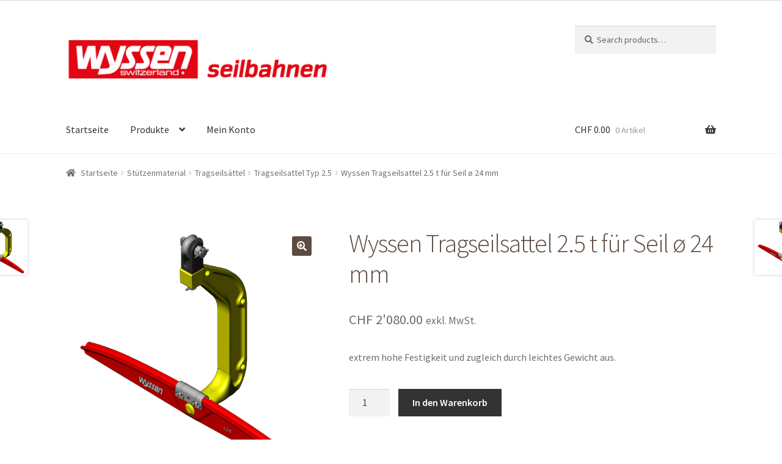

--- FILE ---
content_type: text/html; charset=UTF-8
request_url: https://shop.wyssenseilbahnen.com/product/wyssen-tragseilsattel-2-5-t-f-r-seil-24-mm/
body_size: 21099
content:
<!doctype html>
<html lang="de">
<head>
<meta charset="UTF-8">
<meta name="viewport" content="width=device-width, initial-scale=1">
<link rel="profile" href="http://gmpg.org/xfn/11">
<link rel="pingback" href="https://shop.wyssenseilbahnen.com/xmlrpc.php">

<meta name='robots' content='index, follow, max-image-preview:large, max-snippet:-1, max-video-preview:-1' />

	<!-- This site is optimized with the Yoast SEO plugin v26.6 - https://yoast.com/wordpress/plugins/seo/ -->
	<title>Wyssen Tragseilsattel 2.5 t für Seil ø 24 mm - shop.wyssenseilbahnen.com</title>
<link data-rocket-prefetch href="https://fonts.googleapis.com" rel="dns-prefetch"><link rel="preload" data-rocket-preload as="image" href="https://shop.wyssenseilbahnen.com/wp-content/uploads/2009/05/Tragseilsattel-2.5-t.jpg" fetchpriority="high">
	<meta name="description" content="Der bewährte Wyssen-Tragseilsattel wird seit vielen Jahren weltweit verwendet. Er zeichnet sich durch die extrem hohe Festigkeit und zugleich durch leichtes Gewicht aus." />
	<link rel="canonical" href="https://shop.wyssenseilbahnen.com/product/wyssen-tragseilsattel-2-5-t-f-r-seil-24-mm/" />
	<meta property="og:locale" content="de_DE" />
	<meta property="og:type" content="article" />
	<meta property="og:title" content="Wyssen Tragseilsattel 2.5 t für Seil ø 24 mm - shop.wyssenseilbahnen.com" />
	<meta property="og:description" content="Der bewährte Wyssen-Tragseilsattel wird seit vielen Jahren weltweit verwendet. Er zeichnet sich durch die extrem hohe Festigkeit und zugleich durch leichtes Gewicht aus." />
	<meta property="og:url" content="https://shop.wyssenseilbahnen.com/product/wyssen-tragseilsattel-2-5-t-f-r-seil-24-mm/" />
	<meta property="og:site_name" content="shop.wyssenseilbahnen.com" />
	<meta property="article:modified_time" content="2025-06-05T12:56:08+00:00" />
	<meta property="og:image" content="https://shop.wyssenseilbahnen.com/wp-content/uploads/2009/05/Tragseilsattel-2.5-t.jpg" />
	<meta property="og:image:width" content="1200" />
	<meta property="og:image:height" content="1200" />
	<meta property="og:image:type" content="image/jpeg" />
	<script type="application/ld+json" class="yoast-schema-graph">{"@context":"https://schema.org","@graph":[{"@type":"WebPage","@id":"https://shop.wyssenseilbahnen.com/product/wyssen-tragseilsattel-2-5-t-f-r-seil-24-mm/","url":"https://shop.wyssenseilbahnen.com/product/wyssen-tragseilsattel-2-5-t-f-r-seil-24-mm/","name":"Wyssen Tragseilsattel 2.5 t für Seil ø 24 mm - shop.wyssenseilbahnen.com","isPartOf":{"@id":"https://shop.wyssenseilbahnen.com/#website"},"primaryImageOfPage":{"@id":"https://shop.wyssenseilbahnen.com/product/wyssen-tragseilsattel-2-5-t-f-r-seil-24-mm/#primaryimage"},"image":{"@id":"https://shop.wyssenseilbahnen.com/product/wyssen-tragseilsattel-2-5-t-f-r-seil-24-mm/#primaryimage"},"thumbnailUrl":"https://shop.wyssenseilbahnen.com/wp-content/uploads/2009/05/Tragseilsattel-2.5-t.jpg","datePublished":"2009-05-13T10:51:47+00:00","dateModified":"2025-06-05T12:56:08+00:00","description":"Der bewährte Wyssen-Tragseilsattel wird seit vielen Jahren weltweit verwendet. Er zeichnet sich durch die extrem hohe Festigkeit und zugleich durch leichtes Gewicht aus.","breadcrumb":{"@id":"https://shop.wyssenseilbahnen.com/product/wyssen-tragseilsattel-2-5-t-f-r-seil-24-mm/#breadcrumb"},"inLanguage":"de","potentialAction":[{"@type":"ReadAction","target":["https://shop.wyssenseilbahnen.com/product/wyssen-tragseilsattel-2-5-t-f-r-seil-24-mm/"]}]},{"@type":"ImageObject","inLanguage":"de","@id":"https://shop.wyssenseilbahnen.com/product/wyssen-tragseilsattel-2-5-t-f-r-seil-24-mm/#primaryimage","url":"https://shop.wyssenseilbahnen.com/wp-content/uploads/2009/05/Tragseilsattel-2.5-t.jpg","contentUrl":"https://shop.wyssenseilbahnen.com/wp-content/uploads/2009/05/Tragseilsattel-2.5-t.jpg","width":1200,"height":1200},{"@type":"BreadcrumbList","@id":"https://shop.wyssenseilbahnen.com/product/wyssen-tragseilsattel-2-5-t-f-r-seil-24-mm/#breadcrumb","itemListElement":[{"@type":"ListItem","position":1,"name":"Home","item":"https://shop.wyssenseilbahnen.com/"},{"@type":"ListItem","position":2,"name":"Shop","item":"https://shop.wyssenseilbahnen.com/shop2/"},{"@type":"ListItem","position":3,"name":"Wyssen Tragseilsattel 2.5 t für Seil ø 24 mm"}]},{"@type":"WebSite","@id":"https://shop.wyssenseilbahnen.com/#website","url":"https://shop.wyssenseilbahnen.com/","name":"shop.wyssenseilbahnen.com","description":"Transportlösungen im Gebirge und auf Baustellen.","publisher":{"@id":"https://shop.wyssenseilbahnen.com/#organization"},"potentialAction":[{"@type":"SearchAction","target":{"@type":"EntryPoint","urlTemplate":"https://shop.wyssenseilbahnen.com/?s={search_term_string}"},"query-input":{"@type":"PropertyValueSpecification","valueRequired":true,"valueName":"search_term_string"}}],"inLanguage":"de"},{"@type":"Organization","@id":"https://shop.wyssenseilbahnen.com/#organization","name":"shop.wyssenseilbahnen.com","url":"https://shop.wyssenseilbahnen.com/","logo":{"@type":"ImageObject","inLanguage":"de","@id":"https://shop.wyssenseilbahnen.com/#/schema/logo/image/","url":"https://shop.wyssenseilbahnen.com/wp-content/uploads/2014/05/cropped-wyssen_seilbahnen_logo-mobile-400x102.png","contentUrl":"https://shop.wyssenseilbahnen.com/wp-content/uploads/2014/05/cropped-wyssen_seilbahnen_logo-mobile-400x102.png","width":431,"height":110,"caption":"shop.wyssenseilbahnen.com"},"image":{"@id":"https://shop.wyssenseilbahnen.com/#/schema/logo/image/"}}]}</script>
	<!-- / Yoast SEO plugin. -->


<link rel='dns-prefetch' href='//fonts.googleapis.com' />
<link rel="alternate" type="application/rss+xml" title="shop.wyssenseilbahnen.com &raquo; Feed" href="https://shop.wyssenseilbahnen.com/feed/" />
<link rel="alternate" type="application/rss+xml" title="shop.wyssenseilbahnen.com &raquo; Kommentar-Feed" href="https://shop.wyssenseilbahnen.com/comments/feed/" />
<link rel="alternate" type="application/rss+xml" title="shop.wyssenseilbahnen.com &raquo; Wyssen Tragseilsattel 2.5 t für Seil ø 24 mm-Kommentar-Feed" href="https://shop.wyssenseilbahnen.com/product/wyssen-tragseilsattel-2-5-t-f-r-seil-24-mm/feed/" />
<link rel="alternate" title="oEmbed (JSON)" type="application/json+oembed" href="https://shop.wyssenseilbahnen.com/wp-json/oembed/1.0/embed?url=https%3A%2F%2Fshop.wyssenseilbahnen.com%2Fproduct%2Fwyssen-tragseilsattel-2-5-t-f-r-seil-24-mm%2F" />
<link rel="alternate" title="oEmbed (XML)" type="text/xml+oembed" href="https://shop.wyssenseilbahnen.com/wp-json/oembed/1.0/embed?url=https%3A%2F%2Fshop.wyssenseilbahnen.com%2Fproduct%2Fwyssen-tragseilsattel-2-5-t-f-r-seil-24-mm%2F&#038;format=xml" />
<style id='wp-img-auto-sizes-contain-inline-css'>
img:is([sizes=auto i],[sizes^="auto," i]){contain-intrinsic-size:3000px 1500px}
/*# sourceURL=wp-img-auto-sizes-contain-inline-css */
</style>
<style id='wp-emoji-styles-inline-css'>

	img.wp-smiley, img.emoji {
		display: inline !important;
		border: none !important;
		box-shadow: none !important;
		height: 1em !important;
		width: 1em !important;
		margin: 0 0.07em !important;
		vertical-align: -0.1em !important;
		background: none !important;
		padding: 0 !important;
	}
/*# sourceURL=wp-emoji-styles-inline-css */
</style>
<style id='wp-block-library-inline-css'>
:root{--wp-block-synced-color:#7a00df;--wp-block-synced-color--rgb:122,0,223;--wp-bound-block-color:var(--wp-block-synced-color);--wp-editor-canvas-background:#ddd;--wp-admin-theme-color:#007cba;--wp-admin-theme-color--rgb:0,124,186;--wp-admin-theme-color-darker-10:#006ba1;--wp-admin-theme-color-darker-10--rgb:0,107,160.5;--wp-admin-theme-color-darker-20:#005a87;--wp-admin-theme-color-darker-20--rgb:0,90,135;--wp-admin-border-width-focus:2px}@media (min-resolution:192dpi){:root{--wp-admin-border-width-focus:1.5px}}.wp-element-button{cursor:pointer}:root .has-very-light-gray-background-color{background-color:#eee}:root .has-very-dark-gray-background-color{background-color:#313131}:root .has-very-light-gray-color{color:#eee}:root .has-very-dark-gray-color{color:#313131}:root .has-vivid-green-cyan-to-vivid-cyan-blue-gradient-background{background:linear-gradient(135deg,#00d084,#0693e3)}:root .has-purple-crush-gradient-background{background:linear-gradient(135deg,#34e2e4,#4721fb 50%,#ab1dfe)}:root .has-hazy-dawn-gradient-background{background:linear-gradient(135deg,#faaca8,#dad0ec)}:root .has-subdued-olive-gradient-background{background:linear-gradient(135deg,#fafae1,#67a671)}:root .has-atomic-cream-gradient-background{background:linear-gradient(135deg,#fdd79a,#004a59)}:root .has-nightshade-gradient-background{background:linear-gradient(135deg,#330968,#31cdcf)}:root .has-midnight-gradient-background{background:linear-gradient(135deg,#020381,#2874fc)}:root{--wp--preset--font-size--normal:16px;--wp--preset--font-size--huge:42px}.has-regular-font-size{font-size:1em}.has-larger-font-size{font-size:2.625em}.has-normal-font-size{font-size:var(--wp--preset--font-size--normal)}.has-huge-font-size{font-size:var(--wp--preset--font-size--huge)}.has-text-align-center{text-align:center}.has-text-align-left{text-align:left}.has-text-align-right{text-align:right}.has-fit-text{white-space:nowrap!important}#end-resizable-editor-section{display:none}.aligncenter{clear:both}.items-justified-left{justify-content:flex-start}.items-justified-center{justify-content:center}.items-justified-right{justify-content:flex-end}.items-justified-space-between{justify-content:space-between}.screen-reader-text{border:0;clip-path:inset(50%);height:1px;margin:-1px;overflow:hidden;padding:0;position:absolute;width:1px;word-wrap:normal!important}.screen-reader-text:focus{background-color:#ddd;clip-path:none;color:#444;display:block;font-size:1em;height:auto;left:5px;line-height:normal;padding:15px 23px 14px;text-decoration:none;top:5px;width:auto;z-index:100000}html :where(.has-border-color){border-style:solid}html :where([style*=border-top-color]){border-top-style:solid}html :where([style*=border-right-color]){border-right-style:solid}html :where([style*=border-bottom-color]){border-bottom-style:solid}html :where([style*=border-left-color]){border-left-style:solid}html :where([style*=border-width]){border-style:solid}html :where([style*=border-top-width]){border-top-style:solid}html :where([style*=border-right-width]){border-right-style:solid}html :where([style*=border-bottom-width]){border-bottom-style:solid}html :where([style*=border-left-width]){border-left-style:solid}html :where(img[class*=wp-image-]){height:auto;max-width:100%}:where(figure){margin:0 0 1em}html :where(.is-position-sticky){--wp-admin--admin-bar--position-offset:var(--wp-admin--admin-bar--height,0px)}@media screen and (max-width:600px){html :where(.is-position-sticky){--wp-admin--admin-bar--position-offset:0px}}

/*# sourceURL=wp-block-library-inline-css */
</style><link data-minify="1" rel='stylesheet' id='wc-blocks-style-css' href='https://shop.wyssenseilbahnen.com/wp-content/cache/min/1/wp-content/plugins/woocommerce/assets/client/blocks/wc-blocks.css?ver=1705903611' media='all' />
<style id='global-styles-inline-css'>
:root{--wp--preset--aspect-ratio--square: 1;--wp--preset--aspect-ratio--4-3: 4/3;--wp--preset--aspect-ratio--3-4: 3/4;--wp--preset--aspect-ratio--3-2: 3/2;--wp--preset--aspect-ratio--2-3: 2/3;--wp--preset--aspect-ratio--16-9: 16/9;--wp--preset--aspect-ratio--9-16: 9/16;--wp--preset--color--black: #000000;--wp--preset--color--cyan-bluish-gray: #abb8c3;--wp--preset--color--white: #ffffff;--wp--preset--color--pale-pink: #f78da7;--wp--preset--color--vivid-red: #cf2e2e;--wp--preset--color--luminous-vivid-orange: #ff6900;--wp--preset--color--luminous-vivid-amber: #fcb900;--wp--preset--color--light-green-cyan: #7bdcb5;--wp--preset--color--vivid-green-cyan: #00d084;--wp--preset--color--pale-cyan-blue: #8ed1fc;--wp--preset--color--vivid-cyan-blue: #0693e3;--wp--preset--color--vivid-purple: #9b51e0;--wp--preset--gradient--vivid-cyan-blue-to-vivid-purple: linear-gradient(135deg,rgb(6,147,227) 0%,rgb(155,81,224) 100%);--wp--preset--gradient--light-green-cyan-to-vivid-green-cyan: linear-gradient(135deg,rgb(122,220,180) 0%,rgb(0,208,130) 100%);--wp--preset--gradient--luminous-vivid-amber-to-luminous-vivid-orange: linear-gradient(135deg,rgb(252,185,0) 0%,rgb(255,105,0) 100%);--wp--preset--gradient--luminous-vivid-orange-to-vivid-red: linear-gradient(135deg,rgb(255,105,0) 0%,rgb(207,46,46) 100%);--wp--preset--gradient--very-light-gray-to-cyan-bluish-gray: linear-gradient(135deg,rgb(238,238,238) 0%,rgb(169,184,195) 100%);--wp--preset--gradient--cool-to-warm-spectrum: linear-gradient(135deg,rgb(74,234,220) 0%,rgb(151,120,209) 20%,rgb(207,42,186) 40%,rgb(238,44,130) 60%,rgb(251,105,98) 80%,rgb(254,248,76) 100%);--wp--preset--gradient--blush-light-purple: linear-gradient(135deg,rgb(255,206,236) 0%,rgb(152,150,240) 100%);--wp--preset--gradient--blush-bordeaux: linear-gradient(135deg,rgb(254,205,165) 0%,rgb(254,45,45) 50%,rgb(107,0,62) 100%);--wp--preset--gradient--luminous-dusk: linear-gradient(135deg,rgb(255,203,112) 0%,rgb(199,81,192) 50%,rgb(65,88,208) 100%);--wp--preset--gradient--pale-ocean: linear-gradient(135deg,rgb(255,245,203) 0%,rgb(182,227,212) 50%,rgb(51,167,181) 100%);--wp--preset--gradient--electric-grass: linear-gradient(135deg,rgb(202,248,128) 0%,rgb(113,206,126) 100%);--wp--preset--gradient--midnight: linear-gradient(135deg,rgb(2,3,129) 0%,rgb(40,116,252) 100%);--wp--preset--font-size--small: 14px;--wp--preset--font-size--medium: 23px;--wp--preset--font-size--large: 26px;--wp--preset--font-size--x-large: 42px;--wp--preset--font-size--normal: 16px;--wp--preset--font-size--huge: 37px;--wp--preset--spacing--20: 0.44rem;--wp--preset--spacing--30: 0.67rem;--wp--preset--spacing--40: 1rem;--wp--preset--spacing--50: 1.5rem;--wp--preset--spacing--60: 2.25rem;--wp--preset--spacing--70: 3.38rem;--wp--preset--spacing--80: 5.06rem;--wp--preset--shadow--natural: 6px 6px 9px rgba(0, 0, 0, 0.2);--wp--preset--shadow--deep: 12px 12px 50px rgba(0, 0, 0, 0.4);--wp--preset--shadow--sharp: 6px 6px 0px rgba(0, 0, 0, 0.2);--wp--preset--shadow--outlined: 6px 6px 0px -3px rgb(255, 255, 255), 6px 6px rgb(0, 0, 0);--wp--preset--shadow--crisp: 6px 6px 0px rgb(0, 0, 0);}:where(.is-layout-flex){gap: 0.5em;}:where(.is-layout-grid){gap: 0.5em;}body .is-layout-flex{display: flex;}.is-layout-flex{flex-wrap: wrap;align-items: center;}.is-layout-flex > :is(*, div){margin: 0;}body .is-layout-grid{display: grid;}.is-layout-grid > :is(*, div){margin: 0;}:where(.wp-block-columns.is-layout-flex){gap: 2em;}:where(.wp-block-columns.is-layout-grid){gap: 2em;}:where(.wp-block-post-template.is-layout-flex){gap: 1.25em;}:where(.wp-block-post-template.is-layout-grid){gap: 1.25em;}.has-black-color{color: var(--wp--preset--color--black) !important;}.has-cyan-bluish-gray-color{color: var(--wp--preset--color--cyan-bluish-gray) !important;}.has-white-color{color: var(--wp--preset--color--white) !important;}.has-pale-pink-color{color: var(--wp--preset--color--pale-pink) !important;}.has-vivid-red-color{color: var(--wp--preset--color--vivid-red) !important;}.has-luminous-vivid-orange-color{color: var(--wp--preset--color--luminous-vivid-orange) !important;}.has-luminous-vivid-amber-color{color: var(--wp--preset--color--luminous-vivid-amber) !important;}.has-light-green-cyan-color{color: var(--wp--preset--color--light-green-cyan) !important;}.has-vivid-green-cyan-color{color: var(--wp--preset--color--vivid-green-cyan) !important;}.has-pale-cyan-blue-color{color: var(--wp--preset--color--pale-cyan-blue) !important;}.has-vivid-cyan-blue-color{color: var(--wp--preset--color--vivid-cyan-blue) !important;}.has-vivid-purple-color{color: var(--wp--preset--color--vivid-purple) !important;}.has-black-background-color{background-color: var(--wp--preset--color--black) !important;}.has-cyan-bluish-gray-background-color{background-color: var(--wp--preset--color--cyan-bluish-gray) !important;}.has-white-background-color{background-color: var(--wp--preset--color--white) !important;}.has-pale-pink-background-color{background-color: var(--wp--preset--color--pale-pink) !important;}.has-vivid-red-background-color{background-color: var(--wp--preset--color--vivid-red) !important;}.has-luminous-vivid-orange-background-color{background-color: var(--wp--preset--color--luminous-vivid-orange) !important;}.has-luminous-vivid-amber-background-color{background-color: var(--wp--preset--color--luminous-vivid-amber) !important;}.has-light-green-cyan-background-color{background-color: var(--wp--preset--color--light-green-cyan) !important;}.has-vivid-green-cyan-background-color{background-color: var(--wp--preset--color--vivid-green-cyan) !important;}.has-pale-cyan-blue-background-color{background-color: var(--wp--preset--color--pale-cyan-blue) !important;}.has-vivid-cyan-blue-background-color{background-color: var(--wp--preset--color--vivid-cyan-blue) !important;}.has-vivid-purple-background-color{background-color: var(--wp--preset--color--vivid-purple) !important;}.has-black-border-color{border-color: var(--wp--preset--color--black) !important;}.has-cyan-bluish-gray-border-color{border-color: var(--wp--preset--color--cyan-bluish-gray) !important;}.has-white-border-color{border-color: var(--wp--preset--color--white) !important;}.has-pale-pink-border-color{border-color: var(--wp--preset--color--pale-pink) !important;}.has-vivid-red-border-color{border-color: var(--wp--preset--color--vivid-red) !important;}.has-luminous-vivid-orange-border-color{border-color: var(--wp--preset--color--luminous-vivid-orange) !important;}.has-luminous-vivid-amber-border-color{border-color: var(--wp--preset--color--luminous-vivid-amber) !important;}.has-light-green-cyan-border-color{border-color: var(--wp--preset--color--light-green-cyan) !important;}.has-vivid-green-cyan-border-color{border-color: var(--wp--preset--color--vivid-green-cyan) !important;}.has-pale-cyan-blue-border-color{border-color: var(--wp--preset--color--pale-cyan-blue) !important;}.has-vivid-cyan-blue-border-color{border-color: var(--wp--preset--color--vivid-cyan-blue) !important;}.has-vivid-purple-border-color{border-color: var(--wp--preset--color--vivid-purple) !important;}.has-vivid-cyan-blue-to-vivid-purple-gradient-background{background: var(--wp--preset--gradient--vivid-cyan-blue-to-vivid-purple) !important;}.has-light-green-cyan-to-vivid-green-cyan-gradient-background{background: var(--wp--preset--gradient--light-green-cyan-to-vivid-green-cyan) !important;}.has-luminous-vivid-amber-to-luminous-vivid-orange-gradient-background{background: var(--wp--preset--gradient--luminous-vivid-amber-to-luminous-vivid-orange) !important;}.has-luminous-vivid-orange-to-vivid-red-gradient-background{background: var(--wp--preset--gradient--luminous-vivid-orange-to-vivid-red) !important;}.has-very-light-gray-to-cyan-bluish-gray-gradient-background{background: var(--wp--preset--gradient--very-light-gray-to-cyan-bluish-gray) !important;}.has-cool-to-warm-spectrum-gradient-background{background: var(--wp--preset--gradient--cool-to-warm-spectrum) !important;}.has-blush-light-purple-gradient-background{background: var(--wp--preset--gradient--blush-light-purple) !important;}.has-blush-bordeaux-gradient-background{background: var(--wp--preset--gradient--blush-bordeaux) !important;}.has-luminous-dusk-gradient-background{background: var(--wp--preset--gradient--luminous-dusk) !important;}.has-pale-ocean-gradient-background{background: var(--wp--preset--gradient--pale-ocean) !important;}.has-electric-grass-gradient-background{background: var(--wp--preset--gradient--electric-grass) !important;}.has-midnight-gradient-background{background: var(--wp--preset--gradient--midnight) !important;}.has-small-font-size{font-size: var(--wp--preset--font-size--small) !important;}.has-medium-font-size{font-size: var(--wp--preset--font-size--medium) !important;}.has-large-font-size{font-size: var(--wp--preset--font-size--large) !important;}.has-x-large-font-size{font-size: var(--wp--preset--font-size--x-large) !important;}
/*# sourceURL=global-styles-inline-css */
</style>

<style id='classic-theme-styles-inline-css'>
/*! This file is auto-generated */
.wp-block-button__link{color:#fff;background-color:#32373c;border-radius:9999px;box-shadow:none;text-decoration:none;padding:calc(.667em + 2px) calc(1.333em + 2px);font-size:1.125em}.wp-block-file__button{background:#32373c;color:#fff;text-decoration:none}
/*# sourceURL=/wp-includes/css/classic-themes.min.css */
</style>
<link data-minify="1" rel='stylesheet' id='storefront-gutenberg-blocks-css' href='https://shop.wyssenseilbahnen.com/wp-content/cache/min/1/wp-content/themes/storefront/assets/css/base/gutenberg-blocks.css?ver=1705905581' media='all' />
<style id='storefront-gutenberg-blocks-inline-css'>

				.wp-block-button__link:not(.has-text-color) {
					color: #ffffff;
				}

				.wp-block-button__link:not(.has-text-color):hover,
				.wp-block-button__link:not(.has-text-color):focus,
				.wp-block-button__link:not(.has-text-color):active {
					color: #ffffff;
				}

				.wp-block-button__link:not(.has-background) {
					background-color: #5d4b41;
				}

				.wp-block-button__link:not(.has-background):hover,
				.wp-block-button__link:not(.has-background):focus,
				.wp-block-button__link:not(.has-background):active {
					border-color: #443228;
					background-color: #443228;
				}

				.wc-block-grid__products .wc-block-grid__product .wp-block-button__link {
					background-color: #5d4b41;
					border-color: #5d4b41;
					color: #ffffff;
				}

				.wp-block-quote footer,
				.wp-block-quote cite,
				.wp-block-quote__citation {
					color: #6d6d6d;
				}

				.wp-block-pullquote cite,
				.wp-block-pullquote footer,
				.wp-block-pullquote__citation {
					color: #6d6d6d;
				}

				.wp-block-image figcaption {
					color: #6d6d6d;
				}

				.wp-block-separator.is-style-dots::before {
					color: #5d4b41;
				}

				.wp-block-file a.wp-block-file__button {
					color: #ffffff;
					background-color: #5d4b41;
					border-color: #5d4b41;
				}

				.wp-block-file a.wp-block-file__button:hover,
				.wp-block-file a.wp-block-file__button:focus,
				.wp-block-file a.wp-block-file__button:active {
					color: #ffffff;
					background-color: #443228;
				}

				.wp-block-code,
				.wp-block-preformatted pre {
					color: #6d6d6d;
				}

				.wp-block-table:not( .has-background ):not( .is-style-stripes ) tbody tr:nth-child(2n) td {
					background-color: #fdfdfd;
				}

				.wp-block-cover .wp-block-cover__inner-container h1:not(.has-text-color),
				.wp-block-cover .wp-block-cover__inner-container h2:not(.has-text-color),
				.wp-block-cover .wp-block-cover__inner-container h3:not(.has-text-color),
				.wp-block-cover .wp-block-cover__inner-container h4:not(.has-text-color),
				.wp-block-cover .wp-block-cover__inner-container h5:not(.has-text-color),
				.wp-block-cover .wp-block-cover__inner-container h6:not(.has-text-color) {
					color: #000000;
				}

				.wc-block-components-price-slider__range-input-progress,
				.rtl .wc-block-components-price-slider__range-input-progress {
					--range-color: #e30613;
				}

				/* Target only IE11 */
				@media all and (-ms-high-contrast: none), (-ms-high-contrast: active) {
					.wc-block-components-price-slider__range-input-progress {
						background: #e30613;
					}
				}

				.wc-block-components-button:not(.is-link) {
					background-color: #333333;
					color: #ffffff;
				}

				.wc-block-components-button:not(.is-link):hover,
				.wc-block-components-button:not(.is-link):focus,
				.wc-block-components-button:not(.is-link):active {
					background-color: #1a1a1a;
					color: #ffffff;
				}

				.wc-block-components-button:not(.is-link):disabled {
					background-color: #333333;
					color: #ffffff;
				}

				.wc-block-cart__submit-container {
					background-color: #ffffff;
				}

				.wc-block-cart__submit-container::before {
					color: rgba(220,220,220,0.5);
				}

				.wc-block-components-order-summary-item__quantity {
					background-color: #ffffff;
					border-color: #6d6d6d;
					box-shadow: 0 0 0 2px #ffffff;
					color: #6d6d6d;
				}
			
/*# sourceURL=storefront-gutenberg-blocks-inline-css */
</style>
<link rel='stylesheet' id='photoswipe-css' href='https://shop.wyssenseilbahnen.com/wp-content/plugins/woocommerce/assets/css/photoswipe/photoswipe.min.css?ver=10.4.2' media='all' />
<link rel='stylesheet' id='photoswipe-default-skin-css' href='https://shop.wyssenseilbahnen.com/wp-content/plugins/woocommerce/assets/css/photoswipe/default-skin/default-skin.min.css?ver=10.4.2' media='all' />
<style id='woocommerce-inline-inline-css'>
.woocommerce form .form-row .required { visibility: visible; }
/*# sourceURL=woocommerce-inline-inline-css */
</style>
<link data-minify="1" rel='stylesheet' id='storefront-style-css' href='https://shop.wyssenseilbahnen.com/wp-content/cache/min/1/wp-content/themes/storefront/style.css?ver=1674143677' media='all' />
<style id='storefront-style-inline-css'>

			.main-navigation ul li a,
			.site-title a,
			ul.menu li a,
			.site-branding h1 a,
			button.menu-toggle,
			button.menu-toggle:hover,
			.handheld-navigation .dropdown-toggle {
				color: #333333;
			}

			button.menu-toggle,
			button.menu-toggle:hover {
				border-color: #333333;
			}

			.main-navigation ul li a:hover,
			.main-navigation ul li:hover > a,
			.site-title a:hover,
			.site-header ul.menu li.current-menu-item > a {
				color: #747474;
			}

			table:not( .has-background ) th {
				background-color: #f8f8f8;
			}

			table:not( .has-background ) tbody td {
				background-color: #fdfdfd;
			}

			table:not( .has-background ) tbody tr:nth-child(2n) td,
			fieldset,
			fieldset legend {
				background-color: #fbfbfb;
			}

			.site-header,
			.secondary-navigation ul ul,
			.main-navigation ul.menu > li.menu-item-has-children:after,
			.secondary-navigation ul.menu ul,
			.storefront-handheld-footer-bar,
			.storefront-handheld-footer-bar ul li > a,
			.storefront-handheld-footer-bar ul li.search .site-search,
			button.menu-toggle,
			button.menu-toggle:hover {
				background-color: #ffffff;
			}

			p.site-description,
			.site-header,
			.storefront-handheld-footer-bar {
				color: #404040;
			}

			button.menu-toggle:after,
			button.menu-toggle:before,
			button.menu-toggle span:before {
				background-color: #333333;
			}

			h1, h2, h3, h4, h5, h6, .wc-block-grid__product-title {
				color: #5d4b41;
			}

			.widget h1 {
				border-bottom-color: #5d4b41;
			}

			body,
			.secondary-navigation a {
				color: #6d6d6d;
			}

			.widget-area .widget a,
			.hentry .entry-header .posted-on a,
			.hentry .entry-header .post-author a,
			.hentry .entry-header .post-comments a,
			.hentry .entry-header .byline a {
				color: #727272;
			}

			a {
				color: #e30613;
			}

			a:focus,
			button:focus,
			.button.alt:focus,
			input:focus,
			textarea:focus,
			input[type="button"]:focus,
			input[type="reset"]:focus,
			input[type="submit"]:focus,
			input[type="email"]:focus,
			input[type="tel"]:focus,
			input[type="url"]:focus,
			input[type="password"]:focus,
			input[type="search"]:focus {
				outline-color: #e30613;
			}

			button, input[type="button"], input[type="reset"], input[type="submit"], .button, .widget a.button {
				background-color: #5d4b41;
				border-color: #5d4b41;
				color: #ffffff;
			}

			button:hover, input[type="button"]:hover, input[type="reset"]:hover, input[type="submit"]:hover, .button:hover, .widget a.button:hover {
				background-color: #443228;
				border-color: #443228;
				color: #ffffff;
			}

			button.alt, input[type="button"].alt, input[type="reset"].alt, input[type="submit"].alt, .button.alt, .widget-area .widget a.button.alt {
				background-color: #333333;
				border-color: #333333;
				color: #ffffff;
			}

			button.alt:hover, input[type="button"].alt:hover, input[type="reset"].alt:hover, input[type="submit"].alt:hover, .button.alt:hover, .widget-area .widget a.button.alt:hover {
				background-color: #1a1a1a;
				border-color: #1a1a1a;
				color: #ffffff;
			}

			.pagination .page-numbers li .page-numbers.current {
				background-color: #e6e6e6;
				color: #636363;
			}

			#comments .comment-list .comment-content .comment-text {
				background-color: #f8f8f8;
			}

			.site-footer {
				background-color: #f0f0f0;
				color: #6d6d6d;
			}

			.site-footer a:not(.button):not(.components-button) {
				color: #333333;
			}

			.site-footer .storefront-handheld-footer-bar a:not(.button):not(.components-button) {
				color: #333333;
			}

			.site-footer h1, .site-footer h2, .site-footer h3, .site-footer h4, .site-footer h5, .site-footer h6, .site-footer .widget .widget-title, .site-footer .widget .widgettitle {
				color: #333333;
			}

			.page-template-template-homepage.has-post-thumbnail .type-page.has-post-thumbnail .entry-title {
				color: #000000;
			}

			.page-template-template-homepage.has-post-thumbnail .type-page.has-post-thumbnail .entry-content {
				color: #000000;
			}

			@media screen and ( min-width: 768px ) {
				.secondary-navigation ul.menu a:hover {
					color: #595959;
				}

				.secondary-navigation ul.menu a {
					color: #404040;
				}

				.main-navigation ul.menu ul.sub-menu,
				.main-navigation ul.nav-menu ul.children {
					background-color: #f0f0f0;
				}

				.site-header {
					border-bottom-color: #f0f0f0;
				}
			}
/*# sourceURL=storefront-style-inline-css */
</style>
<link data-minify="1" rel='stylesheet' id='storefront-icons-css' href='https://shop.wyssenseilbahnen.com/wp-content/cache/min/1/wp-content/themes/storefront/assets/css/base/icons.css?ver=1674143677' media='all' />
<link rel='stylesheet' id='storefront-fonts-css' href='https://fonts.googleapis.com/css?family=Source+Sans+Pro%3A400%2C300%2C300italic%2C400italic%2C600%2C700%2C900&#038;subset=latin%2Clatin-ext&#038;ver=4.5.5' media='all' />
<link data-minify="1" rel='stylesheet' id='storefront-woocommerce-style-css' href='https://shop.wyssenseilbahnen.com/wp-content/cache/min/1/wp-content/themes/storefront/assets/css/woocommerce/woocommerce.css?ver=1674143677' media='all' />
<style id='storefront-woocommerce-style-inline-css'>
@font-face {
				font-family: star;
				src: url(https://shop.wyssenseilbahnen.com/wp-content/plugins/woocommerce/assets/fonts/star.eot);
				src:
					url(https://shop.wyssenseilbahnen.com/wp-content/plugins/woocommerce/assets/fonts/star.eot?#iefix) format("embedded-opentype"),
					url(https://shop.wyssenseilbahnen.com/wp-content/plugins/woocommerce/assets/fonts/star.woff) format("woff"),
					url(https://shop.wyssenseilbahnen.com/wp-content/plugins/woocommerce/assets/fonts/star.ttf) format("truetype"),
					url(https://shop.wyssenseilbahnen.com/wp-content/plugins/woocommerce/assets/fonts/star.svg#star) format("svg");
				font-weight: 400;
				font-style: normal;
			}
			@font-face {
				font-family: WooCommerce;
				src: url(https://shop.wyssenseilbahnen.com/wp-content/plugins/woocommerce/assets/fonts/WooCommerce.eot);
				src:
					url(https://shop.wyssenseilbahnen.com/wp-content/plugins/woocommerce/assets/fonts/WooCommerce.eot?#iefix) format("embedded-opentype"),
					url(https://shop.wyssenseilbahnen.com/wp-content/plugins/woocommerce/assets/fonts/WooCommerce.woff) format("woff"),
					url(https://shop.wyssenseilbahnen.com/wp-content/plugins/woocommerce/assets/fonts/WooCommerce.ttf) format("truetype"),
					url(https://shop.wyssenseilbahnen.com/wp-content/plugins/woocommerce/assets/fonts/WooCommerce.svg#WooCommerce) format("svg");
				font-weight: 400;
				font-style: normal;
			}

			a.cart-contents,
			.site-header-cart .widget_shopping_cart a {
				color: #333333;
			}

			a.cart-contents:hover,
			.site-header-cart .widget_shopping_cart a:hover,
			.site-header-cart:hover > li > a {
				color: #747474;
			}

			table.cart td.product-remove,
			table.cart td.actions {
				border-top-color: #ffffff;
			}

			.storefront-handheld-footer-bar ul li.cart .count {
				background-color: #333333;
				color: #ffffff;
				border-color: #ffffff;
			}

			.woocommerce-tabs ul.tabs li.active a,
			ul.products li.product .price,
			.onsale,
			.wc-block-grid__product-onsale,
			.widget_search form:before,
			.widget_product_search form:before {
				color: #6d6d6d;
			}

			.woocommerce-breadcrumb a,
			a.woocommerce-review-link,
			.product_meta a {
				color: #727272;
			}

			.wc-block-grid__product-onsale,
			.onsale {
				border-color: #6d6d6d;
			}

			.star-rating span:before,
			.quantity .plus, .quantity .minus,
			p.stars a:hover:after,
			p.stars a:after,
			.star-rating span:before,
			#payment .payment_methods li input[type=radio]:first-child:checked+label:before {
				color: #e30613;
			}

			.widget_price_filter .ui-slider .ui-slider-range,
			.widget_price_filter .ui-slider .ui-slider-handle {
				background-color: #e30613;
			}

			.order_details {
				background-color: #f8f8f8;
			}

			.order_details > li {
				border-bottom: 1px dotted #e3e3e3;
			}

			.order_details:before,
			.order_details:after {
				background: -webkit-linear-gradient(transparent 0,transparent 0),-webkit-linear-gradient(135deg,#f8f8f8 33.33%,transparent 33.33%),-webkit-linear-gradient(45deg,#f8f8f8 33.33%,transparent 33.33%)
			}

			#order_review {
				background-color: #ffffff;
			}

			#payment .payment_methods > li .payment_box,
			#payment .place-order {
				background-color: #fafafa;
			}

			#payment .payment_methods > li:not(.woocommerce-notice) {
				background-color: #f5f5f5;
			}

			#payment .payment_methods > li:not(.woocommerce-notice):hover {
				background-color: #f0f0f0;
			}

			.woocommerce-pagination .page-numbers li .page-numbers.current {
				background-color: #e6e6e6;
				color: #636363;
			}

			.wc-block-grid__product-onsale,
			.onsale,
			.woocommerce-pagination .page-numbers li .page-numbers:not(.current) {
				color: #6d6d6d;
			}

			p.stars a:before,
			p.stars a:hover~a:before,
			p.stars.selected a.active~a:before {
				color: #6d6d6d;
			}

			p.stars.selected a.active:before,
			p.stars:hover a:before,
			p.stars.selected a:not(.active):before,
			p.stars.selected a.active:before {
				color: #e30613;
			}

			.single-product div.product .woocommerce-product-gallery .woocommerce-product-gallery__trigger {
				background-color: #5d4b41;
				color: #ffffff;
			}

			.single-product div.product .woocommerce-product-gallery .woocommerce-product-gallery__trigger:hover {
				background-color: #443228;
				border-color: #443228;
				color: #ffffff;
			}

			.button.added_to_cart:focus,
			.button.wc-forward:focus {
				outline-color: #e30613;
			}

			.added_to_cart,
			.site-header-cart .widget_shopping_cart a.button,
			.wc-block-grid__products .wc-block-grid__product .wp-block-button__link {
				background-color: #5d4b41;
				border-color: #5d4b41;
				color: #ffffff;
			}

			.added_to_cart:hover,
			.site-header-cart .widget_shopping_cart a.button:hover,
			.wc-block-grid__products .wc-block-grid__product .wp-block-button__link:hover {
				background-color: #443228;
				border-color: #443228;
				color: #ffffff;
			}

			.added_to_cart.alt, .added_to_cart, .widget a.button.checkout {
				background-color: #333333;
				border-color: #333333;
				color: #ffffff;
			}

			.added_to_cart.alt:hover, .added_to_cart:hover, .widget a.button.checkout:hover {
				background-color: #1a1a1a;
				border-color: #1a1a1a;
				color: #ffffff;
			}

			.button.loading {
				color: #5d4b41;
			}

			.button.loading:hover {
				background-color: #5d4b41;
			}

			.button.loading:after {
				color: #ffffff;
			}

			@media screen and ( min-width: 768px ) {
				.site-header-cart .widget_shopping_cart,
				.site-header .product_list_widget li .quantity {
					color: #404040;
				}

				.site-header-cart .widget_shopping_cart .buttons,
				.site-header-cart .widget_shopping_cart .total {
					background-color: #f5f5f5;
				}

				.site-header-cart .widget_shopping_cart {
					background-color: #f0f0f0;
				}
			}
				.storefront-product-pagination a {
					color: #6d6d6d;
					background-color: #ffffff;
				}
				.storefront-sticky-add-to-cart {
					color: #6d6d6d;
					background-color: #ffffff;
				}

				.storefront-sticky-add-to-cart a:not(.button) {
					color: #333333;
				}
/*# sourceURL=storefront-woocommerce-style-inline-css */
</style>
<link data-minify="1" rel='stylesheet' id='storefront-woocommerce-brands-style-css' href='https://shop.wyssenseilbahnen.com/wp-content/cache/min/1/wp-content/themes/storefront/assets/css/woocommerce/extensions/brands.css?ver=1738131655' media='all' />
<script src="https://shop.wyssenseilbahnen.com/wp-includes/js/jquery/jquery.min.js?ver=3.7.1" id="jquery-core-js"></script>
<script src="https://shop.wyssenseilbahnen.com/wp-includes/js/jquery/jquery-migrate.min.js?ver=3.4.1" id="jquery-migrate-js"></script>
<script src="https://shop.wyssenseilbahnen.com/wp-content/plugins/woocommerce/assets/js/jquery-blockui/jquery.blockUI.min.js?ver=2.7.0-wc.10.4.2" id="wc-jquery-blockui-js" defer data-wp-strategy="defer"></script>
<script id="wc-add-to-cart-js-extra">
var wc_add_to_cart_params = {"ajax_url":"/wp-admin/admin-ajax.php","wc_ajax_url":"/?wc-ajax=%%endpoint%%","i18n_view_cart":"View cart","cart_url":"https://shop.wyssenseilbahnen.com/warenkorb/","is_cart":"","cart_redirect_after_add":"no"};
//# sourceURL=wc-add-to-cart-js-extra
</script>
<script src="https://shop.wyssenseilbahnen.com/wp-content/plugins/woocommerce/assets/js/frontend/add-to-cart.min.js?ver=10.4.2" id="wc-add-to-cart-js" defer data-wp-strategy="defer"></script>
<script src="https://shop.wyssenseilbahnen.com/wp-content/plugins/woocommerce/assets/js/zoom/jquery.zoom.min.js?ver=1.7.21-wc.10.4.2" id="wc-zoom-js" defer data-wp-strategy="defer"></script>
<script src="https://shop.wyssenseilbahnen.com/wp-content/plugins/woocommerce/assets/js/flexslider/jquery.flexslider.min.js?ver=2.7.2-wc.10.4.2" id="wc-flexslider-js" defer data-wp-strategy="defer"></script>
<script src="https://shop.wyssenseilbahnen.com/wp-content/plugins/woocommerce/assets/js/photoswipe/photoswipe.min.js?ver=4.1.1-wc.10.4.2" id="wc-photoswipe-js" defer data-wp-strategy="defer"></script>
<script src="https://shop.wyssenseilbahnen.com/wp-content/plugins/woocommerce/assets/js/photoswipe/photoswipe-ui-default.min.js?ver=4.1.1-wc.10.4.2" id="wc-photoswipe-ui-default-js" defer data-wp-strategy="defer"></script>
<script id="wc-single-product-js-extra">
var wc_single_product_params = {"i18n_required_rating_text":"Bitte w\u00e4hlen Sie eine Bewertung","i18n_rating_options":["1 of 5 stars","2 of 5 stars","3 of 5 stars","4 of 5 stars","5 of 5 stars"],"i18n_product_gallery_trigger_text":"View full-screen image gallery","review_rating_required":"yes","flexslider":{"rtl":false,"animation":"slide","smoothHeight":true,"directionNav":false,"controlNav":"thumbnails","slideshow":false,"animationSpeed":500,"animationLoop":false,"allowOneSlide":false},"zoom_enabled":"1","zoom_options":[],"photoswipe_enabled":"1","photoswipe_options":{"shareEl":false,"closeOnScroll":false,"history":false,"hideAnimationDuration":0,"showAnimationDuration":0},"flexslider_enabled":"1"};
//# sourceURL=wc-single-product-js-extra
</script>
<script src="https://shop.wyssenseilbahnen.com/wp-content/plugins/woocommerce/assets/js/frontend/single-product.min.js?ver=10.4.2" id="wc-single-product-js" defer data-wp-strategy="defer"></script>
<script src="https://shop.wyssenseilbahnen.com/wp-content/plugins/woocommerce/assets/js/js-cookie/js.cookie.min.js?ver=2.1.4-wc.10.4.2" id="wc-js-cookie-js" defer data-wp-strategy="defer"></script>
<script id="woocommerce-js-extra">
var woocommerce_params = {"ajax_url":"/wp-admin/admin-ajax.php","wc_ajax_url":"/?wc-ajax=%%endpoint%%","i18n_password_show":"Show password","i18n_password_hide":"Hide password"};
//# sourceURL=woocommerce-js-extra
</script>
<script src="https://shop.wyssenseilbahnen.com/wp-content/plugins/woocommerce/assets/js/frontend/woocommerce.min.js?ver=10.4.2" id="woocommerce-js" defer data-wp-strategy="defer"></script>
<script id="wc-cart-fragments-js-extra">
var wc_cart_fragments_params = {"ajax_url":"/wp-admin/admin-ajax.php","wc_ajax_url":"/?wc-ajax=%%endpoint%%","cart_hash_key":"wc_cart_hash_4d505e94c8d96d20491dc16ced8631f6","fragment_name":"wc_fragments_4d505e94c8d96d20491dc16ced8631f6","request_timeout":"5000"};
//# sourceURL=wc-cart-fragments-js-extra
</script>
<script src="https://shop.wyssenseilbahnen.com/wp-content/plugins/woocommerce/assets/js/frontend/cart-fragments.min.js?ver=10.4.2" id="wc-cart-fragments-js" defer data-wp-strategy="defer"></script>
<link rel="https://api.w.org/" href="https://shop.wyssenseilbahnen.com/wp-json/" /><link rel="alternate" title="JSON" type="application/json" href="https://shop.wyssenseilbahnen.com/wp-json/wp/v2/product/4200" /><link rel="EditURI" type="application/rsd+xml" title="RSD" href="https://shop.wyssenseilbahnen.com/xmlrpc.php?rsd" />
<meta name="generator" content="WordPress 6.9" />
<meta name="generator" content="WooCommerce 10.4.2" />
<link rel='shortlink' href='https://shop.wyssenseilbahnen.com/?p=4200' />
	<noscript><style>.woocommerce-product-gallery{ opacity: 1 !important; }</style></noscript>
	<link rel="icon" href="https://shop.wyssenseilbahnen.com/wp-content/uploads/2017/07/cropped-Apple-Icon-WSR-32x32.png" sizes="32x32" />
<link rel="icon" href="https://shop.wyssenseilbahnen.com/wp-content/uploads/2017/07/cropped-Apple-Icon-WSR-192x192.png" sizes="192x192" />
<link rel="apple-touch-icon" href="https://shop.wyssenseilbahnen.com/wp-content/uploads/2017/07/cropped-Apple-Icon-WSR-180x180.png" />
<meta name="msapplication-TileImage" content="https://shop.wyssenseilbahnen.com/wp-content/uploads/2017/07/cropped-Apple-Icon-WSR-270x270.png" />
<noscript><style id="rocket-lazyload-nojs-css">.rll-youtube-player, [data-lazy-src]{display:none !important;}</style></noscript><meta name="generator" content="WP Rocket 3.20.2" data-wpr-features="wpr_lazyload_images wpr_preconnect_external_domains wpr_oci wpr_minify_css wpr_preload_links wpr_desktop" /></head>

<body class="wp-singular product-template-default single single-product postid-4200 wp-custom-logo wp-embed-responsive wp-theme-storefront theme-storefront woocommerce woocommerce-page woocommerce-no-js storefront-full-width-content storefront-align-wide right-sidebar woocommerce-active">



<div  id="page" class="hfeed site">
	
	<header  id="masthead" class="site-header" role="banner" style="">

		<div  class="col-full">		<a class="skip-link screen-reader-text" href="#site-navigation">Zur Navigation springen</a>
		<a class="skip-link screen-reader-text" href="#content">Zum Inhalt springen</a>
				<div class="site-branding">
			<a href="https://shop.wyssenseilbahnen.com/" class="custom-logo-link" rel="home"><img width="431" height="110" src="https://shop.wyssenseilbahnen.com/wp-content/uploads/2014/05/cropped-wyssen_seilbahnen_logo-mobile-400x102.png" class="custom-logo" alt="shop.wyssenseilbahnen.com" decoding="async" srcset="https://shop.wyssenseilbahnen.com/wp-content/uploads/2014/05/cropped-wyssen_seilbahnen_logo-mobile-400x102.png 431w, https://shop.wyssenseilbahnen.com/wp-content/uploads/2014/05/cropped-wyssen_seilbahnen_logo-mobile-400x102-416x106.png 416w, https://shop.wyssenseilbahnen.com/wp-content/uploads/2014/05/cropped-wyssen_seilbahnen_logo-mobile-400x102-300x77.png 300w" sizes="(max-width: 431px) 100vw, 431px" /></a>		</div>
					<div class="site-search">
				<div class="widget woocommerce widget_product_search"><form role="search" method="get" class="woocommerce-product-search" action="https://shop.wyssenseilbahnen.com/">
	<label class="screen-reader-text" for="woocommerce-product-search-field-0">Suche nach:</label>
	<input type="search" id="woocommerce-product-search-field-0" class="search-field" placeholder="Search products&hellip;" value="" name="s" />
	<button type="submit" value="Search" class="">Search</button>
	<input type="hidden" name="post_type" value="product" />
</form>
</div>			</div>
			</div><div  class="storefront-primary-navigation"><div  class="col-full">		<nav id="site-navigation" class="main-navigation" role="navigation" aria-label="Primäre Navigation">
		<button id="site-navigation-menu-toggle" class="menu-toggle" aria-controls="site-navigation" aria-expanded="false"><span>Menü</span></button>
			<div class="primary-navigation"><ul id="menu-shop-menu" class="menu"><li id="menu-item-8515" class="menu-item menu-item-type-post_type menu-item-object-page menu-item-home menu-item-8515"><a href="https://shop.wyssenseilbahnen.com/">Startseite</a></li>
<li id="menu-item-8511" class="menu-item menu-item-type-post_type menu-item-object-page menu-item-has-children current_page_parent menu-item-8511"><a href="https://shop.wyssenseilbahnen.com/shop2/" title="https://shop.wyssenseilbahnen.com/">Produkte</a>
<ul class="sub-menu">
	<li id="menu-item-8285" class="menu-item menu-item-type-taxonomy menu-item-object-product_cat menu-item-has-children menu-item-8285"><a href="https://shop.wyssenseilbahnen.com/shop/ankermaterial/">Ankermaterial</a>
	<ul class="sub-menu">
		<li id="menu-item-8286" class="menu-item menu-item-type-taxonomy menu-item-object-product_cat menu-item-8286"><a href="https://shop.wyssenseilbahnen.com/shop/ankermaterial/ankerrollen-alu-zu-schaekel/">Ankerrollen Alu zu Schäkel</a></li>
		<li id="menu-item-8287" class="menu-item menu-item-type-taxonomy menu-item-object-product_cat menu-item-8287"><a href="https://shop.wyssenseilbahnen.com/shop/ankermaterial/mehrbaumverankerung/">Mehrbaumverankerung</a></li>
		<li id="menu-item-8288" class="menu-item menu-item-type-taxonomy menu-item-object-product_cat menu-item-8288"><a href="https://shop.wyssenseilbahnen.com/shop/ankermaterial/oval-ring/">Oval &#8211; Ring</a></li>
		<li id="menu-item-8289" class="menu-item menu-item-type-taxonomy menu-item-object-product_cat menu-item-8289"><a href="https://shop.wyssenseilbahnen.com/shop/ankermaterial/schaekel/">Schäkel</a></li>
		<li id="menu-item-8346" class="menu-item menu-item-type-taxonomy menu-item-object-product_cat menu-item-8346"><a href="https://shop.wyssenseilbahnen.com/shop/ankermaterial/ankerbuegel-fuer-betonanerkungen/">Ankerbügel für Betonanerkungen</a></li>
		<li id="menu-item-8347" class="menu-item menu-item-type-taxonomy menu-item-object-product_cat menu-item-8347"><a href="https://shop.wyssenseilbahnen.com/shop/ankermaterial/ankerbuegel-zu-auto-tragseilklemme/">Ankerbügel zu auto. Tragseilklemme</a></li>
		<li id="menu-item-8348" class="menu-item menu-item-type-taxonomy menu-item-object-product_cat menu-item-8348"><a href="https://shop.wyssenseilbahnen.com/shop/ankermaterial/ankerbuegel-agraffe-mit-querplatte/">Ankerbügel-Agraffe mit Querplatte</a></li>
		<li id="menu-item-8676" class="menu-item menu-item-type-taxonomy menu-item-object-product_cat menu-item-8676"><a href="https://shop.wyssenseilbahnen.com/shop/ankermaterial/drehbare-verankerung/">Drehbare Verankerung</a></li>
		<li id="menu-item-8349" class="menu-item menu-item-type-taxonomy menu-item-object-product_cat menu-item-8349"><a href="https://shop.wyssenseilbahnen.com/shop/ankermaterial/ankerseile/">Ankerseile</a></li>
		<li id="menu-item-8350" class="menu-item menu-item-type-taxonomy menu-item-object-product_cat menu-item-8350"><a href="https://shop.wyssenseilbahnen.com/shop/ankermaterial/felsankerplatte/">Felsankerplatte</a></li>
		<li id="menu-item-8353" class="menu-item menu-item-type-taxonomy menu-item-object-product_cat menu-item-8353"><a href="https://shop.wyssenseilbahnen.com/shop/ankermaterial/zubehoer-zu-felsankerplatten/">Zubehör zu Felsankerplatten</a></li>
		<li id="menu-item-8351" class="menu-item menu-item-type-taxonomy menu-item-object-product_cat menu-item-8351"><a href="https://shop.wyssenseilbahnen.com/shop/ankermaterial/seilspanner/">Seilspanner</a></li>
		<li id="menu-item-8352" class="menu-item menu-item-type-taxonomy menu-item-object-product_cat menu-item-8352"><a href="https://shop.wyssenseilbahnen.com/shop/ankermaterial/titanverankerung-wyssen/">Titanverankerung Wyssen</a></li>
	</ul>
</li>
	<li id="menu-item-8290" class="menu-item menu-item-type-taxonomy menu-item-object-product_cat menu-item-8290"><a href="https://shop.wyssenseilbahnen.com/shop/fan-artikel/">Fan Artikel</a></li>
	<li id="menu-item-8292" class="menu-item menu-item-type-taxonomy menu-item-object-product_cat menu-item-has-children menu-item-8292"><a href="https://shop.wyssenseilbahnen.com/shop/funk/">Funk</a>
	<ul class="sub-menu">
		<li id="menu-item-8293" class="menu-item menu-item-type-taxonomy menu-item-object-product_cat menu-item-8293"><a href="https://shop.wyssenseilbahnen.com/shop/funk/icom/">ICOM</a></li>
		<li id="menu-item-8294" class="menu-item menu-item-type-taxonomy menu-item-object-product_cat menu-item-8294"><a href="https://shop.wyssenseilbahnen.com/shop/funk/motorola/">Motorola</a></li>
		<li id="menu-item-8295" class="menu-item menu-item-type-taxonomy menu-item-object-product_cat menu-item-8295"><a href="https://shop.wyssenseilbahnen.com/shop/funk/zubeh-r/">Zubehör</a></li>
	</ul>
</li>
	<li id="menu-item-8297" class="menu-item menu-item-type-taxonomy menu-item-object-product_cat menu-item-has-children menu-item-8297"><a href="https://shop.wyssenseilbahnen.com/shop/messgeraete/">Messgeräte</a>
	<ul class="sub-menu">
		<li id="menu-item-8298" class="menu-item menu-item-type-taxonomy menu-item-object-product_cat menu-item-8298"><a href="https://shop.wyssenseilbahnen.com/shop/messgeraete/gefaellsmesser/">Gefällsmesser</a></li>
		<li id="menu-item-8299" class="menu-item menu-item-type-taxonomy menu-item-object-product_cat menu-item-8299"><a href="https://shop.wyssenseilbahnen.com/shop/messgeraete/gelaendeausmessung/">Geländeausmessung</a></li>
		<li id="menu-item-8300" class="menu-item menu-item-type-taxonomy menu-item-object-product_cat menu-item-8300"><a href="https://shop.wyssenseilbahnen.com/shop/messgeraete/kompasse/">Kompasse</a></li>
		<li id="menu-item-8301" class="menu-item menu-item-type-taxonomy menu-item-object-product_cat menu-item-8301"><a href="https://shop.wyssenseilbahnen.com/shop/messgeraete/spannungsmesser-piab/">Spannungsmesser Piab</a></li>
		<li id="menu-item-8666" class="menu-item menu-item-type-taxonomy menu-item-object-product_cat menu-item-8666"><a href="https://shop.wyssenseilbahnen.com/shop/messgeraete/elektronischer-spannungsmesser-wyssen/">Elektronischer Spannungsmesser Wyssen</a></li>
	</ul>
</li>
	<li id="menu-item-8774" class="menu-item menu-item-type-taxonomy menu-item-object-product_cat menu-item-has-children menu-item-8774"><a href="https://shop.wyssenseilbahnen.com/shop/seilhaspel-zubehoer/">Seilhaspel, Zubehör</a>
	<ul class="sub-menu">
		<li id="menu-item-8339" class="menu-item menu-item-type-taxonomy menu-item-object-product_cat menu-item-8339"><a href="https://shop.wyssenseilbahnen.com/shop/seilhaspel-zubehoer/seilhaspel/">Seilhaspel</a></li>
		<li id="menu-item-8336" class="menu-item menu-item-type-taxonomy menu-item-object-product_cat menu-item-8336"><a href="https://shop.wyssenseilbahnen.com/shop/seilhaspel-zubehoer/bobinenantrieb/">Bobinenantrieb</a></li>
		<li id="menu-item-8337" class="menu-item menu-item-type-taxonomy menu-item-object-product_cat menu-item-8337"><a href="https://shop.wyssenseilbahnen.com/shop/seilhaspel-zubehoer/bobinenwinde/">Bobinenwinde</a></li>
		<li id="menu-item-8338" class="menu-item menu-item-type-taxonomy menu-item-object-product_cat menu-item-8338"><a href="https://shop.wyssenseilbahnen.com/shop/seilhaspel-zubehoer/fusswinde/">Fusswinde</a></li>
		<li id="menu-item-8340" class="menu-item menu-item-type-taxonomy menu-item-object-product_cat menu-item-8340"><a href="https://shop.wyssenseilbahnen.com/shop/seilhaspel-zubehoer/wellen-und-huelsen/">Wellen und Hülsen</a></li>
	</ul>
</li>
	<li id="menu-item-8303" class="menu-item menu-item-type-taxonomy menu-item-object-product_cat menu-item-has-children menu-item-8303"><a href="https://shop.wyssenseilbahnen.com/shop/seilklemmen/">Seilklemmen</a>
	<ul class="sub-menu">
		<li id="menu-item-8304" class="menu-item menu-item-type-taxonomy menu-item-object-product_cat menu-item-8304"><a href="https://shop.wyssenseilbahnen.com/shop/seilklemmen/automatische-tragseilklemme/">Aut. Tragseilklemme</a></li>
		<li id="menu-item-8305" class="menu-item menu-item-type-taxonomy menu-item-object-product_cat menu-item-8305"><a href="https://shop.wyssenseilbahnen.com/shop/seilklemmen/buegelklemme/">Bügelklemme</a></li>
		<li id="menu-item-8306" class="menu-item menu-item-type-taxonomy menu-item-object-product_cat menu-item-8306"><a href="https://shop.wyssenseilbahnen.com/shop/seilklemmen/faustklemmen/">Faustklemmen</a></li>
		<li id="menu-item-8307" class="menu-item menu-item-type-taxonomy menu-item-object-product_cat menu-item-8307"><a href="https://shop.wyssenseilbahnen.com/shop/seilklemmen/keilendklemme/">Keilendklemme Crosby</a></li>
		<li id="menu-item-8308" class="menu-item menu-item-type-taxonomy menu-item-object-product_cat menu-item-has-children menu-item-8308"><a href="https://shop.wyssenseilbahnen.com/shop/seilklemmen/keilklemme/">Keilklemme Wyssen</a>
		<ul class="sub-menu">
			<li id="menu-item-8362" class="menu-item menu-item-type-taxonomy menu-item-object-product_cat menu-item-8362"><a href="https://shop.wyssenseilbahnen.com/shop/seilklemmen/keilklemme/keilklemme-wyssen-einfachlasche/">Keilklemme Wyssen Einfachlasche</a></li>
			<li id="menu-item-8361" class="menu-item menu-item-type-taxonomy menu-item-object-product_cat menu-item-8361"><a href="https://shop.wyssenseilbahnen.com/shop/seilklemmen/keilklemme/keilklemme-wyssen-doppellasche/">Keilklemme Wyssen Doppellasche</a></li>
		</ul>
</li>
		<li id="menu-item-8309" class="menu-item menu-item-type-taxonomy menu-item-object-product_cat menu-item-8309"><a href="https://shop.wyssenseilbahnen.com/shop/seilklemmen/seilklemme-bugnard/">Seilklemme Bugnard</a></li>
		<li id="menu-item-8310" class="menu-item menu-item-type-taxonomy menu-item-object-product_cat menu-item-8310"><a href="https://shop.wyssenseilbahnen.com/shop/seilklemmen/seilklemme-securite/">Seilklemme Securite</a></li>
		<li id="menu-item-8344" class="menu-item menu-item-type-taxonomy menu-item-object-product_cat menu-item-8344"><a href="https://shop.wyssenseilbahnen.com/shop/seilklemmen/abspannklemme/">Abspannklemme</a></li>
		<li id="menu-item-8345" class="menu-item menu-item-type-taxonomy menu-item-object-product_cat menu-item-8345"><a href="https://shop.wyssenseilbahnen.com/shop/seilklemmen/plattenbride-wyssen-2/">Plattenbride Wyssen</a></li>
	</ul>
</li>
	<li id="menu-item-8311" class="menu-item menu-item-type-taxonomy menu-item-object-product_cat menu-item-has-children menu-item-8311"><a href="https://shop.wyssenseilbahnen.com/shop/seilreiter/">Seilreiter</a>
	<ul class="sub-menu">
		<li id="menu-item-8656" class="menu-item menu-item-type-taxonomy menu-item-object-product_cat menu-item-8656"><a href="https://shop.wyssenseilbahnen.com/shop/seilreiter/seilreiter-mit-bremse/">Seilreiter mit Bremse</a></li>
		<li id="menu-item-8655" class="menu-item menu-item-type-taxonomy menu-item-object-product_cat menu-item-8655"><a href="https://shop.wyssenseilbahnen.com/shop/seilreiter/seilreiter-durchfahrbar/">Seilreiter durchfahrbar</a></li>
	</ul>
</li>
	<li id="menu-item-8312" class="menu-item menu-item-type-taxonomy menu-item-object-product_cat menu-item-has-children menu-item-8312"><a href="https://shop.wyssenseilbahnen.com/shop/seilrollen/">Seilrollen</a>
	<ul class="sub-menu">
		<li id="menu-item-8313" class="menu-item menu-item-type-taxonomy menu-item-object-product_cat menu-item-8313"><a href="https://shop.wyssenseilbahnen.com/shop/seilrollen/drillingsrollen/">Drillingsrollen mit Aufhängelasche</a></li>
		<li id="menu-item-8314" class="menu-item menu-item-type-taxonomy menu-item-object-product_cat menu-item-8314"><a href="https://shop.wyssenseilbahnen.com/shop/seilrollen/seilumlenkrollen/">Seilumlenkrollen</a></li>
		<li id="menu-item-8657" class="menu-item menu-item-type-taxonomy menu-item-object-product_cat menu-item-8657"><a href="https://shop.wyssenseilbahnen.com/shop/seilrollen/seilumlenkrollen-speziell-fuer-rueckeseilwinden/">Seilumlenkrollen speziell für Rückeseilwinden</a></li>
		<li id="menu-item-8315" class="menu-item menu-item-type-taxonomy menu-item-object-product_cat menu-item-8315"><a href="https://shop.wyssenseilbahnen.com/shop/seilrollen/zugseiltragrollen/">Zugseiltragrollen</a></li>
		<li id="menu-item-8360" class="menu-item menu-item-type-taxonomy menu-item-object-product_cat menu-item-8360"><a href="https://shop.wyssenseilbahnen.com/shop/seilrollen/automatische-seilumlenkrolle/">Automatische Seilumlenkrolle</a></li>
	</ul>
</li>
	<li id="menu-item-8316" class="menu-item menu-item-type-taxonomy menu-item-object-product_cat menu-item-has-children menu-item-8316"><a href="https://shop.wyssenseilbahnen.com/shop/seilstruppen-zubehoer/">Seilstruppen, Zubehör</a>
	<ul class="sub-menu">
		<li id="menu-item-8317" class="menu-item menu-item-type-taxonomy menu-item-object-product_cat menu-item-8317"><a href="https://shop.wyssenseilbahnen.com/shop/seilstruppen-zubehoer/chokerring/">Chokerring</a></li>
		<li id="menu-item-8318" class="menu-item menu-item-type-taxonomy menu-item-object-product_cat menu-item-8318"><a href="https://shop.wyssenseilbahnen.com/shop/seilstruppen-zubehoer/chokerstruppen/">Chokerstruppen</a></li>
		<li id="menu-item-8319" class="menu-item menu-item-type-taxonomy menu-item-object-product_cat menu-item-8319"><a href="https://shop.wyssenseilbahnen.com/shop/seilstruppen-zubehoer/seilstruppen-mit-gleithaken/">Seilstruppen mit Gleithaken</a></li>
		<li id="menu-item-8320" class="menu-item menu-item-type-taxonomy menu-item-object-product_cat menu-item-8320"><a href="https://shop.wyssenseilbahnen.com/shop/seilstruppen-zubehoer/seilstruppen-mit-schlingenhaken/">Seilstruppen mit Schlingenhaken</a></li>
	</ul>
</li>
	<li id="menu-item-8364" class="menu-item menu-item-type-taxonomy menu-item-object-product_cat menu-item-8364"><a href="https://shop.wyssenseilbahnen.com/shop/seilschlingen-endlos/">Seilschlingen endlos</a></li>
	<li id="menu-item-8321" class="menu-item menu-item-type-taxonomy menu-item-object-product_cat menu-item-has-children menu-item-8321"><a href="https://shop.wyssenseilbahnen.com/shop/seilzuege/">Seilzüge</a>
	<ul class="sub-menu">
		<li id="menu-item-8665" class="menu-item menu-item-type-taxonomy menu-item-object-product_cat menu-item-8665"><a href="https://shop.wyssenseilbahnen.com/shop/seilzuege/seilzug-maasdam/">Seilzug Maasdam</a></li>
		<li id="menu-item-8664" class="menu-item menu-item-type-taxonomy menu-item-object-product_cat menu-item-8664"><a href="https://shop.wyssenseilbahnen.com/shop/seilzuege/seilzug-habegger-hit/">Seilzug Habegger Hit</a></li>
		<li id="menu-item-8671" class="menu-item menu-item-type-taxonomy menu-item-object-product_cat menu-item-8671"><a href="https://shop.wyssenseilbahnen.com/shop/seilzuege/zugseil-zu-habegger-handseilzug/">Zugseil zu Habegger-Handseilzug</a></li>
		<li id="menu-item-8669" class="menu-item menu-item-type-taxonomy menu-item-object-product_cat menu-item-8669"><a href="https://shop.wyssenseilbahnen.com/shop/seilzuege/motorseilzug-habegger-hit-trac/">Motorseilzug Habegger Hit-Trac</a></li>
		<li id="menu-item-8670" class="menu-item menu-item-type-taxonomy menu-item-object-product_cat menu-item-8670"><a href="https://shop.wyssenseilbahnen.com/shop/seilzuege/zugseil-zu-motorseilzug-habegger/">Zugseil zu Motorseilzug Habegger</a></li>
	</ul>
</li>
	<li id="menu-item-8322" class="menu-item menu-item-type-taxonomy menu-item-object-product_cat menu-item-has-children menu-item-8322"><a href="https://shop.wyssenseilbahnen.com/shop/steigausruestung/">Steigausrüstung</a>
	<ul class="sub-menu">
		<li id="menu-item-8323" class="menu-item menu-item-type-taxonomy menu-item-object-product_cat menu-item-8323"><a href="https://shop.wyssenseilbahnen.com/shop/steigausruestung/gurtzeug/">Gurtzeug</a></li>
		<li id="menu-item-8324" class="menu-item menu-item-type-taxonomy menu-item-object-product_cat menu-item-8324"><a href="https://shop.wyssenseilbahnen.com/shop/steigausruestung/steigeisen/">Steigeisen</a></li>
	</ul>
</li>
	<li id="menu-item-8325" class="menu-item menu-item-type-taxonomy menu-item-object-product_cat current-product-ancestor current-menu-parent current-product-parent menu-item-has-children menu-item-8325"><a href="https://shop.wyssenseilbahnen.com/shop/stuetzenmaterial/">Stützenmaterial</a>
	<ul class="sub-menu">
		<li id="menu-item-8326" class="menu-item menu-item-type-taxonomy menu-item-object-product_cat menu-item-8326"><a href="https://shop.wyssenseilbahnen.com/shop/stuetzenmaterial/endmastrollen/">Endmastrollen mit Klemmbride</a></li>
		<li id="menu-item-8327" class="menu-item menu-item-type-taxonomy menu-item-object-product_cat menu-item-8327"><a href="https://shop.wyssenseilbahnen.com/shop/stuetzenmaterial/sattelvorziehschelle/">Sattelvorziehschelle</a></li>
		<li id="menu-item-8328" class="menu-item menu-item-type-taxonomy menu-item-object-product_cat current-product-ancestor current-menu-parent current-product-parent menu-item-has-children menu-item-8328"><a href="https://shop.wyssenseilbahnen.com/shop/stuetzenmaterial/tragseilsaettel/">Tragseilsättel</a>
		<ul class="sub-menu">
			<li id="menu-item-8368" class="menu-item menu-item-type-taxonomy menu-item-object-product_cat current-product-ancestor current-menu-parent current-product-parent menu-item-8368"><a href="https://shop.wyssenseilbahnen.com/shop/stuetzenmaterial/tragseilsaettel/tragseilsattel-typ-2-5-2/">Tragseilsattel Typ 2.5</a></li>
			<li id="menu-item-8369" class="menu-item menu-item-type-taxonomy menu-item-object-product_cat menu-item-8369"><a href="https://shop.wyssenseilbahnen.com/shop/stuetzenmaterial/tragseilsaettel/tragseilsattel-typ-5/">Tragseilsattel Typ 5</a></li>
			<li id="menu-item-8370" class="menu-item menu-item-type-taxonomy menu-item-object-product_cat menu-item-8370"><a href="https://shop.wyssenseilbahnen.com/shop/stuetzenmaterial/tragseilsaettel/zubehoer-zu-tragseilsattel/">Zubehör zu Tragseilsattel</a></li>
		</ul>
</li>
		<li id="menu-item-8354" class="menu-item menu-item-type-taxonomy menu-item-object-product_cat menu-item-8354"><a href="https://shop.wyssenseilbahnen.com/shop/stuetzenmaterial/auflagesattel/">Auflagesattel</a></li>
		<li id="menu-item-8355" class="menu-item menu-item-type-taxonomy menu-item-object-product_cat menu-item-has-children menu-item-8355"><a href="https://shop.wyssenseilbahnen.com/shop/stuetzenmaterial/dqt-stuetzenmaterial/">DQT-Stützenmaterial</a>
		<ul class="sub-menu">
			<li id="menu-item-8333" class="menu-item menu-item-type-taxonomy menu-item-object-product_cat menu-item-8333"><a href="https://shop.wyssenseilbahnen.com/shop/stuetzenmaterial/dqt-stuetzenmaterial/1-fach-dqt-stuetze/">1-fach-DQT-Stütze</a></li>
			<li id="menu-item-8334" class="menu-item menu-item-type-taxonomy menu-item-object-product_cat menu-item-8334"><a href="https://shop.wyssenseilbahnen.com/shop/stuetzenmaterial/dqt-stuetzenmaterial/2-fach-dqt-stuetze/">2-fach-DQT-Stütze</a></li>
			<li id="menu-item-8341" class="menu-item menu-item-type-taxonomy menu-item-object-product_cat menu-item-8341"><a href="https://shop.wyssenseilbahnen.com/shop/stuetzenmaterial/dqt-stuetzenmaterial/3-fach-dqt-stuetze/">3-fach-DQT-Stütze</a></li>
			<li id="menu-item-8342" class="menu-item menu-item-type-taxonomy menu-item-object-product_cat menu-item-8342"><a href="https://shop.wyssenseilbahnen.com/shop/stuetzenmaterial/dqt-stuetzenmaterial/a-dqt-stuetze/">A-DQT-Stütze</a></li>
			<li id="menu-item-8343" class="menu-item menu-item-type-taxonomy menu-item-object-product_cat menu-item-8343"><a href="https://shop.wyssenseilbahnen.com/shop/stuetzenmaterial/dqt-stuetzenmaterial/dqt-stuetzenelemente/">DQT-Stützenelemente</a></li>
			<li id="menu-item-8662" class="menu-item menu-item-type-taxonomy menu-item-object-product_cat menu-item-8662"><a href="https://shop.wyssenseilbahnen.com/shop/stuetzenmaterial/dqt-stuetzenmaterial/schrauben-scheiben-mutter/">Schrauben / Scheiben / Mutter</a></li>
		</ul>
</li>
		<li id="menu-item-8356" class="menu-item menu-item-type-taxonomy menu-item-object-product_cat menu-item-8356"><a href="https://shop.wyssenseilbahnen.com/shop/stuetzenmaterial/endmastsattel/">Endmastsattel</a></li>
		<li id="menu-item-8357" class="menu-item menu-item-type-taxonomy menu-item-object-product_cat menu-item-8357"><a href="https://shop.wyssenseilbahnen.com/shop/stuetzenmaterial/kurvensattel/">Kurvensattel Typ 5 (modular)</a></li>
		<li id="menu-item-8358" class="menu-item menu-item-type-taxonomy menu-item-object-product_cat menu-item-8358"><a href="https://shop.wyssenseilbahnen.com/shop/stuetzenmaterial/stuetzenwaage/">Stützenwaage</a></li>
		<li id="menu-item-8359" class="menu-item menu-item-type-taxonomy menu-item-object-product_cat menu-item-8359"><a href="https://shop.wyssenseilbahnen.com/shop/stuetzenmaterial/zugseilrollenbatterie/">Zugseilrollenbatterie</a></li>
	</ul>
</li>
	<li id="menu-item-8329" class="menu-item menu-item-type-taxonomy menu-item-object-product_cat menu-item-has-children menu-item-8329"><a href="https://shop.wyssenseilbahnen.com/shop/tools/">Tools</a>
	<ul class="sub-menu">
		<li id="menu-item-8680" class="menu-item menu-item-type-taxonomy menu-item-object-product_cat menu-item-8680"><a href="https://shop.wyssenseilbahnen.com/shop/tools/drahtseilschere/">Drahtseilschere</a></li>
		<li id="menu-item-8331" class="menu-item menu-item-type-taxonomy menu-item-object-product_cat menu-item-8331"><a href="https://shop.wyssenseilbahnen.com/shop/tools/spleisswerkzeug/">Spleisswerkzeug</a></li>
		<li id="menu-item-8332" class="menu-item menu-item-type-taxonomy menu-item-object-product_cat menu-item-8332"><a href="https://shop.wyssenseilbahnen.com/shop/tools/winkelschleifer-benzin/">Winkelschleifer Benzin</a></li>
	</ul>
</li>
</ul>
</li>
<li id="menu-item-8514" class="menu-item menu-item-type-post_type menu-item-object-page menu-item-8514"><a href="https://shop.wyssenseilbahnen.com/mein-konto/">Mein Konto</a></li>
</ul></div><div class="menu"><ul>
<li ><a href="https://shop.wyssenseilbahnen.com/">Start</a></li><li class="page_item page-item-1764"><a href="https://shop.wyssenseilbahnen.com/kasse/">Kasse</a></li>
<li class="page_item page-item-1890"><a href="https://shop.wyssenseilbahnen.com/kasse-2/">Kasse</a></li>
<li class="page_item page-item-1898"><a href="https://shop.wyssenseilbahnen.com/kasse-3/">Kasse</a></li>
<li class="page_item page-item-1766"><a href="https://shop.wyssenseilbahnen.com/mein-konto/">Mein Konto</a></li>
<li class="page_item page-item-1892"><a href="https://shop.wyssenseilbahnen.com/mein-konto-2/">Mein Konto</a></li>
<li class="page_item page-item-1900"><a href="https://shop.wyssenseilbahnen.com/mein-konto-3/">Mein Konto</a></li>
<li class="page_item page-item-1453 current_page_parent"><a href="https://shop.wyssenseilbahnen.com/shop2/">Shop</a></li>
<li class="page_item page-item-1886"><a href="https://shop.wyssenseilbahnen.com/shop-2/">Shop</a></li>
<li class="page_item page-item-1762"><a href="https://shop.wyssenseilbahnen.com/warenkorb/">Warenkorb</a></li>
<li class="page_item page-item-1888"><a href="https://shop.wyssenseilbahnen.com/warenkorb-2/">Warenkorb</a></li>
<li class="page_item page-item-1896"><a href="https://shop.wyssenseilbahnen.com/warenkorb-3/">Warenkorb</a></li>
</ul></div>
		</nav><!-- #site-navigation -->
				<ul id="site-header-cart" class="site-header-cart menu">
			<li class="">
							<a class="cart-contents" href="https://shop.wyssenseilbahnen.com/warenkorb/" title="Deinen Warenkorb ansehen">
								<span class="woocommerce-Price-amount amount"><span class="woocommerce-Price-currencySymbol">&#067;&#072;&#070;</span>&nbsp;0.00</span> <span class="count">0 Artikel</span>
			</a>
					</li>
			<li>
				<div class="widget woocommerce widget_shopping_cart"><div class="widget_shopping_cart_content"></div></div>			</li>
		</ul>
			</div></div>
	</header><!-- #masthead -->

	<div  class="storefront-breadcrumb"><div  class="col-full"><nav class="woocommerce-breadcrumb" aria-label="Brotkrümelnavigation"><a href="https://shop.wyssenseilbahnen.com">Startseite</a><span class="breadcrumb-separator"> / </span><a href="https://shop.wyssenseilbahnen.com/shop/stuetzenmaterial/">Stützenmaterial</a><span class="breadcrumb-separator"> / </span><a href="https://shop.wyssenseilbahnen.com/shop/stuetzenmaterial/tragseilsaettel/">Tragseilsättel</a><span class="breadcrumb-separator"> / </span><a href="https://shop.wyssenseilbahnen.com/shop/stuetzenmaterial/tragseilsaettel/tragseilsattel-typ-2-5-2/">Tragseilsattel Typ 2.5</a><span class="breadcrumb-separator"> / </span>Wyssen Tragseilsattel 2.5 t für Seil ø 24 mm</nav></div></div>
	<div  id="content" class="site-content" tabindex="-1">
		<div  class="col-full">

		<div class="woocommerce"></div>
			<div id="primary" class="content-area">
			<main id="main" class="site-main" role="main">
		
					
			<div class="woocommerce-notices-wrapper"></div><div id="product-4200" class="product type-product post-4200 status-publish first instock product_cat-stuetzenmaterial product_cat-tragseilsaettel product_cat-tragseilsattel-typ-2-5-2 has-post-thumbnail taxable shipping-taxable purchasable product-type-simple">

	<div class="woocommerce-product-gallery woocommerce-product-gallery--with-images woocommerce-product-gallery--columns-5 images" data-columns="5" style="opacity: 0; transition: opacity .25s ease-in-out;">
	<div class="woocommerce-product-gallery__wrapper">
		<div data-thumb="https://shop.wyssenseilbahnen.com/wp-content/uploads/2009/05/Tragseilsattel-2.5-t-100x100.jpg" data-thumb-alt="Wyssen Tragseilsattel 2.5 t für Seil ø 24 mm" data-thumb-srcset="https://shop.wyssenseilbahnen.com/wp-content/uploads/2009/05/Tragseilsattel-2.5-t-100x100.jpg 100w, https://shop.wyssenseilbahnen.com/wp-content/uploads/2009/05/Tragseilsattel-2.5-t-324x324.jpg 324w, https://shop.wyssenseilbahnen.com/wp-content/uploads/2009/05/Tragseilsattel-2.5-t-416x416.jpg 416w, https://shop.wyssenseilbahnen.com/wp-content/uploads/2009/05/Tragseilsattel-2.5-t-150x150.jpg 150w, https://shop.wyssenseilbahnen.com/wp-content/uploads/2009/05/Tragseilsattel-2.5-t-300x300.jpg 300w, https://shop.wyssenseilbahnen.com/wp-content/uploads/2009/05/Tragseilsattel-2.5-t-1024x1024.jpg 1024w, https://shop.wyssenseilbahnen.com/wp-content/uploads/2009/05/Tragseilsattel-2.5-t.jpg 1200w"  data-thumb-sizes="(max-width: 100px) 100vw, 100px" class="woocommerce-product-gallery__image"><a href="https://shop.wyssenseilbahnen.com/wp-content/uploads/2009/05/Tragseilsattel-2.5-t.jpg"><img width="416" height="416" src="https://shop.wyssenseilbahnen.com/wp-content/uploads/2009/05/Tragseilsattel-2.5-t-416x416.jpg" class="wp-post-image" alt="Wyssen Tragseilsattel 2.5 t für Seil ø 24 mm" data-caption="" data-src="https://shop.wyssenseilbahnen.com/wp-content/uploads/2009/05/Tragseilsattel-2.5-t.jpg" data-large_image="https://shop.wyssenseilbahnen.com/wp-content/uploads/2009/05/Tragseilsattel-2.5-t.jpg" data-large_image_width="1200" data-large_image_height="1200" decoding="async" fetchpriority="high" srcset="https://shop.wyssenseilbahnen.com/wp-content/uploads/2009/05/Tragseilsattel-2.5-t-416x416.jpg 416w, https://shop.wyssenseilbahnen.com/wp-content/uploads/2009/05/Tragseilsattel-2.5-t-324x324.jpg 324w, https://shop.wyssenseilbahnen.com/wp-content/uploads/2009/05/Tragseilsattel-2.5-t-100x100.jpg 100w, https://shop.wyssenseilbahnen.com/wp-content/uploads/2009/05/Tragseilsattel-2.5-t-150x150.jpg 150w, https://shop.wyssenseilbahnen.com/wp-content/uploads/2009/05/Tragseilsattel-2.5-t-300x300.jpg 300w, https://shop.wyssenseilbahnen.com/wp-content/uploads/2009/05/Tragseilsattel-2.5-t-1024x1024.jpg 1024w, https://shop.wyssenseilbahnen.com/wp-content/uploads/2009/05/Tragseilsattel-2.5-t.jpg 1200w" sizes="(max-width: 416px) 100vw, 416px" /></a></div>	</div>
</div>

	<div class="summary entry-summary">
		<h1 class="product_title entry-title">Wyssen Tragseilsattel 2.5 t für Seil ø 24 mm</h1><p class="price"><span class="woocommerce-Price-amount amount"><bdi><span class="woocommerce-Price-currencySymbol">&#67;&#72;&#70;</span>&nbsp;2'080.00</bdi></span> <small class="woocommerce-price-suffix">exkl. MwSt.</small></p>
<div class="woocommerce-product-details__short-description">
	<p>extrem hohe Festigkeit und zugleich durch leichtes Gewicht aus.</p>
</div>

	
	<form class="cart" action="https://shop.wyssenseilbahnen.com/product/wyssen-tragseilsattel-2-5-t-f-r-seil-24-mm/" method="post" enctype='multipart/form-data'>
		
		<div class="quantity">
		<label class="screen-reader-text" for="quantity_69763458597a3">Wyssen Tragseilsattel 2.5 t für Seil ø 24 mm quantity</label>
	<input
		type="number"
				id="quantity_69763458597a3"
		class="input-text qty text"
		name="quantity"
		value="1"
		aria-label="Product quantity"
				min="1"
							step="1"
			placeholder=""
			inputmode="numeric"
			autocomplete="off"
			/>
	</div>

		<button type="submit" name="add-to-cart" value="4200" class="single_add_to_cart_button button alt">In den Warenkorb</button>

			</form>

	
<div class="product_meta">

	
	
		<span class="sku_wrapper">Art.-Nr.: <span class="sku">7.1000D24</span></span>

	
	<span class="posted_in">Kategorien: <a href="https://shop.wyssenseilbahnen.com/shop/stuetzenmaterial/" rel="tag">Stützenmaterial</a>, <a href="https://shop.wyssenseilbahnen.com/shop/stuetzenmaterial/tragseilsaettel/" rel="tag">Tragseilsättel</a>, <a href="https://shop.wyssenseilbahnen.com/shop/stuetzenmaterial/tragseilsaettel/tragseilsattel-typ-2-5-2/" rel="tag">Tragseilsattel Typ 2.5</a></span>
	
	
</div>
	</div>

	
	<div class="woocommerce-tabs wc-tabs-wrapper">
		<ul class="tabs wc-tabs" role="tablist">
							<li role="presentation" class="description_tab" id="tab-title-description">
					<a href="#tab-description" role="tab" aria-controls="tab-description">
						Beschreibung					</a>
				</li>
							<li role="presentation" class="additional_information_tab" id="tab-title-additional_information">
					<a href="#tab-additional_information" role="tab" aria-controls="tab-additional_information">
						Additional information					</a>
				</li>
							<li role="presentation" class="reviews_tab" id="tab-title-reviews">
					<a href="#tab-reviews" role="tab" aria-controls="tab-reviews">
						Bewertungen (0)					</a>
				</li>
					</ul>
					<div class="woocommerce-Tabs-panel woocommerce-Tabs-panel--description panel entry-content wc-tab" id="tab-description" role="tabpanel" aria-labelledby="tab-title-description">
				
	<h2>Beschreibung</h2>

<p>Der bewährte Wyssen-Tragseilsattel wird seit vielen Jahren weltweit verwendet. Er zeichnet sich durch die extrem hohe Festigkeit und zugleich durch leichtes Gewicht aus. Der Tragseilsattel Typ 2.5 ist konzipiert für max. Satteldruck 6 t (Sicherheitsfaktor 4) und max. Seilabwinklung 30°, der für die Laufwagen 2.5 t, HY-2, HY-3, HY-4, Slackpuller und Universal verwendet werden kann. Bei höherem Satteldruck oder grösserer Seilabwinklung müssen zwei Sättel mit der Wyssen-Stützenwaage verwendet werden.<br />
Typ: 2.5<br />
Max. Seil-ø: 24 mm</p>
			</div>
					<div class="woocommerce-Tabs-panel woocommerce-Tabs-panel--additional_information panel entry-content wc-tab" id="tab-additional_information" role="tabpanel" aria-labelledby="tab-title-additional_information">
				
	<h2>Additional information</h2>

<table class="woocommerce-product-attributes shop_attributes" aria-label="Product Details">
			<tr class="woocommerce-product-attributes-item woocommerce-product-attributes-item--weight">
			<th class="woocommerce-product-attributes-item__label" scope="row">Gewicht</th>
			<td class="woocommerce-product-attributes-item__value">23 kg</td>
		</tr>
			<tr class="woocommerce-product-attributes-item woocommerce-product-attributes-item--attribute_pa_model">
			<th class="woocommerce-product-attributes-item__label" scope="row">Model</th>
			<td class="woocommerce-product-attributes-item__value"><p>2.5</p>
</td>
		</tr>
			<tr class="woocommerce-product-attributes-item woocommerce-product-attributes-item--attribute_pa_max-cable-oe">
			<th class="woocommerce-product-attributes-item__label" scope="row">Max. cable-ø</th>
			<td class="woocommerce-product-attributes-item__value"><p>24 mm</p>
</td>
		</tr>
	</table>
			</div>
					<div class="woocommerce-Tabs-panel woocommerce-Tabs-panel--reviews panel entry-content wc-tab" id="tab-reviews" role="tabpanel" aria-labelledby="tab-title-reviews">
				<div id="reviews" class="woocommerce-Reviews">
	<div id="comments">
		<h2 class="woocommerce-Reviews-title">
			Bewertungen		</h2>

					<p class="woocommerce-noreviews">Es gibt noch keine Bewertungen.</p>
			</div>

			<p class="woocommerce-verification-required">Nur angemeldete Kunden, die dieses Produkt gekauft haben, dürfen eine Bewertung hinterlassen.</p>
	
	<div class="clear"></div>
</div>
			</div>
		
			</div>


	<section class="related products">

					<h2>Related products</h2>
				<ul class="products columns-3">

			
					<li class="product type-product post-4208 status-publish first instock product_cat-stuetzenmaterial product_cat-tragseilsaettel product_cat-tragseilsattel-typ-5 has-post-thumbnail taxable shipping-taxable purchasable product-type-simple">
	<a href="https://shop.wyssenseilbahnen.com/product/wyssen-tragseilsattel-5-t-f-r-seil-34-mm/" class="woocommerce-LoopProduct-link woocommerce-loop-product__link"><img width="324" height="324" src="data:image/svg+xml,%3Csvg%20xmlns='http://www.w3.org/2000/svg'%20viewBox='0%200%20324%20324'%3E%3C/svg%3E" class="attachment-woocommerce_thumbnail size-woocommerce_thumbnail" alt="Wyssen Tragseilsattel 5 t für Seil ø 34 mm" decoding="async" data-lazy-srcset="https://shop.wyssenseilbahnen.com/wp-content/uploads/2009/05/Tragseilsattel-5-t-324x324.jpg 324w, https://shop.wyssenseilbahnen.com/wp-content/uploads/2009/05/Tragseilsattel-5-t-100x100.jpg 100w, https://shop.wyssenseilbahnen.com/wp-content/uploads/2009/05/Tragseilsattel-5-t-416x416.jpg 416w, https://shop.wyssenseilbahnen.com/wp-content/uploads/2009/05/Tragseilsattel-5-t-150x150.jpg 150w, https://shop.wyssenseilbahnen.com/wp-content/uploads/2009/05/Tragseilsattel-5-t-300x300.jpg 300w, https://shop.wyssenseilbahnen.com/wp-content/uploads/2009/05/Tragseilsattel-5-t.jpg 1000w" data-lazy-sizes="(max-width: 324px) 100vw, 324px" data-lazy-src="https://shop.wyssenseilbahnen.com/wp-content/uploads/2009/05/Tragseilsattel-5-t-324x324.jpg" /><noscript><img width="324" height="324" src="https://shop.wyssenseilbahnen.com/wp-content/uploads/2009/05/Tragseilsattel-5-t-324x324.jpg" class="attachment-woocommerce_thumbnail size-woocommerce_thumbnail" alt="Wyssen Tragseilsattel 5 t für Seil ø 34 mm" decoding="async" srcset="https://shop.wyssenseilbahnen.com/wp-content/uploads/2009/05/Tragseilsattel-5-t-324x324.jpg 324w, https://shop.wyssenseilbahnen.com/wp-content/uploads/2009/05/Tragseilsattel-5-t-100x100.jpg 100w, https://shop.wyssenseilbahnen.com/wp-content/uploads/2009/05/Tragseilsattel-5-t-416x416.jpg 416w, https://shop.wyssenseilbahnen.com/wp-content/uploads/2009/05/Tragseilsattel-5-t-150x150.jpg 150w, https://shop.wyssenseilbahnen.com/wp-content/uploads/2009/05/Tragseilsattel-5-t-300x300.jpg 300w, https://shop.wyssenseilbahnen.com/wp-content/uploads/2009/05/Tragseilsattel-5-t.jpg 1000w" sizes="(max-width: 324px) 100vw, 324px" /></noscript><h2 class="woocommerce-loop-product__title">Wyssen Tragseilsattel 5 t für Seil ø 34 mm</h2>
	<span class="price"><span class="woocommerce-Price-amount amount"><bdi><span class="woocommerce-Price-currencySymbol">&#67;&#72;&#70;</span>&nbsp;8'557.00</bdi></span> <small class="woocommerce-price-suffix">exkl. MwSt.</small></span>
</a><a href="/product/wyssen-tragseilsattel-2-5-t-f-r-seil-24-mm/?add-to-cart=4208" aria-describedby="woocommerce_loop_add_to_cart_link_describedby_4208" data-quantity="1" class="button product_type_simple add_to_cart_button ajax_add_to_cart" data-product_id="4208" data-product_sku="7.2000D34" aria-label="Add to cart: &ldquo;Wyssen Tragseilsattel 5 t für Seil ø 34 mm&rdquo;" rel="nofollow" data-success_message="&ldquo;Wyssen Tragseilsattel 5 t für Seil ø 34 mm&rdquo; has been added to your cart" role="button">In den Warenkorb</a>	<span id="woocommerce_loop_add_to_cart_link_describedby_4208" class="screen-reader-text">
			</span>
</li>

			
					<li class="product type-product post-4214 status-publish instock product_cat-stuetzenmaterial product_cat-tragseilsaettel product_cat-tragseilsattel-typ-5 has-post-thumbnail taxable shipping-taxable purchasable product-type-simple">
	<a href="https://shop.wyssenseilbahnen.com/product/wyssen-tragseilsattel-5-t-f-r-seil-40-mm/" class="woocommerce-LoopProduct-link woocommerce-loop-product__link"><img width="324" height="324" src="data:image/svg+xml,%3Csvg%20xmlns='http://www.w3.org/2000/svg'%20viewBox='0%200%20324%20324'%3E%3C/svg%3E" class="attachment-woocommerce_thumbnail size-woocommerce_thumbnail" alt="Wyssen Tragseilsattel 5 t für Seil ø 40 mm" decoding="async" data-lazy-srcset="https://shop.wyssenseilbahnen.com/wp-content/uploads/2009/05/Tragseilsattel-5-t-324x324.jpg 324w, https://shop.wyssenseilbahnen.com/wp-content/uploads/2009/05/Tragseilsattel-5-t-100x100.jpg 100w, https://shop.wyssenseilbahnen.com/wp-content/uploads/2009/05/Tragseilsattel-5-t-416x416.jpg 416w, https://shop.wyssenseilbahnen.com/wp-content/uploads/2009/05/Tragseilsattel-5-t-150x150.jpg 150w, https://shop.wyssenseilbahnen.com/wp-content/uploads/2009/05/Tragseilsattel-5-t-300x300.jpg 300w, https://shop.wyssenseilbahnen.com/wp-content/uploads/2009/05/Tragseilsattel-5-t.jpg 1000w" data-lazy-sizes="(max-width: 324px) 100vw, 324px" data-lazy-src="https://shop.wyssenseilbahnen.com/wp-content/uploads/2009/05/Tragseilsattel-5-t-324x324.jpg" /><noscript><img width="324" height="324" src="https://shop.wyssenseilbahnen.com/wp-content/uploads/2009/05/Tragseilsattel-5-t-324x324.jpg" class="attachment-woocommerce_thumbnail size-woocommerce_thumbnail" alt="Wyssen Tragseilsattel 5 t für Seil ø 40 mm" decoding="async" srcset="https://shop.wyssenseilbahnen.com/wp-content/uploads/2009/05/Tragseilsattel-5-t-324x324.jpg 324w, https://shop.wyssenseilbahnen.com/wp-content/uploads/2009/05/Tragseilsattel-5-t-100x100.jpg 100w, https://shop.wyssenseilbahnen.com/wp-content/uploads/2009/05/Tragseilsattel-5-t-416x416.jpg 416w, https://shop.wyssenseilbahnen.com/wp-content/uploads/2009/05/Tragseilsattel-5-t-150x150.jpg 150w, https://shop.wyssenseilbahnen.com/wp-content/uploads/2009/05/Tragseilsattel-5-t-300x300.jpg 300w, https://shop.wyssenseilbahnen.com/wp-content/uploads/2009/05/Tragseilsattel-5-t.jpg 1000w" sizes="(max-width: 324px) 100vw, 324px" /></noscript><h2 class="woocommerce-loop-product__title">Wyssen Tragseilsattel 5 t für Seil ø 40 mm</h2>
	<span class="price"><span class="woocommerce-Price-amount amount"><bdi><span class="woocommerce-Price-currencySymbol">&#67;&#72;&#70;</span>&nbsp;8'557.00</bdi></span> <small class="woocommerce-price-suffix">exkl. MwSt.</small></span>
</a><a href="/product/wyssen-tragseilsattel-2-5-t-f-r-seil-24-mm/?add-to-cart=4214" aria-describedby="woocommerce_loop_add_to_cart_link_describedby_4214" data-quantity="1" class="button product_type_simple add_to_cart_button ajax_add_to_cart" data-product_id="4214" data-product_sku="7.2000D40" aria-label="Add to cart: &ldquo;Wyssen Tragseilsattel 5 t für Seil ø 40 mm&rdquo;" rel="nofollow" data-success_message="&ldquo;Wyssen Tragseilsattel 5 t für Seil ø 40 mm&rdquo; has been added to your cart" role="button">In den Warenkorb</a>	<span id="woocommerce_loop_add_to_cart_link_describedby_4214" class="screen-reader-text">
			</span>
</li>

			
					<li class="product type-product post-6857 status-publish last instock product_cat-stuetzenmaterial product_cat-endmastsattel has-post-thumbnail taxable shipping-taxable purchasable product-type-simple">
	<a href="https://shop.wyssenseilbahnen.com/product/endmastsattel/" class="woocommerce-LoopProduct-link woocommerce-loop-product__link"><img width="324" height="324" src="data:image/svg+xml,%3Csvg%20xmlns='http://www.w3.org/2000/svg'%20viewBox='0%200%20324%20324'%3E%3C/svg%3E" class="attachment-woocommerce_thumbnail size-woocommerce_thumbnail" alt="Endmastsattel Typ 2.5" decoding="async" data-lazy-srcset="https://shop.wyssenseilbahnen.com/wp-content/uploads/2016/03/Endmastsattel-324x324.jpg 324w, https://shop.wyssenseilbahnen.com/wp-content/uploads/2016/03/Endmastsattel-100x100.jpg 100w, https://shop.wyssenseilbahnen.com/wp-content/uploads/2016/03/Endmastsattel-416x416.jpg 416w, https://shop.wyssenseilbahnen.com/wp-content/uploads/2016/03/Endmastsattel-150x150.jpg 150w, https://shop.wyssenseilbahnen.com/wp-content/uploads/2016/03/Endmastsattel-300x300.jpg 300w, https://shop.wyssenseilbahnen.com/wp-content/uploads/2016/03/Endmastsattel-768x768.jpg 768w, https://shop.wyssenseilbahnen.com/wp-content/uploads/2016/03/Endmastsattel.jpg 1000w" data-lazy-sizes="(max-width: 324px) 100vw, 324px" data-lazy-src="https://shop.wyssenseilbahnen.com/wp-content/uploads/2016/03/Endmastsattel-324x324.jpg" /><noscript><img width="324" height="324" src="https://shop.wyssenseilbahnen.com/wp-content/uploads/2016/03/Endmastsattel-324x324.jpg" class="attachment-woocommerce_thumbnail size-woocommerce_thumbnail" alt="Endmastsattel Typ 2.5" decoding="async" srcset="https://shop.wyssenseilbahnen.com/wp-content/uploads/2016/03/Endmastsattel-324x324.jpg 324w, https://shop.wyssenseilbahnen.com/wp-content/uploads/2016/03/Endmastsattel-100x100.jpg 100w, https://shop.wyssenseilbahnen.com/wp-content/uploads/2016/03/Endmastsattel-416x416.jpg 416w, https://shop.wyssenseilbahnen.com/wp-content/uploads/2016/03/Endmastsattel-150x150.jpg 150w, https://shop.wyssenseilbahnen.com/wp-content/uploads/2016/03/Endmastsattel-300x300.jpg 300w, https://shop.wyssenseilbahnen.com/wp-content/uploads/2016/03/Endmastsattel-768x768.jpg 768w, https://shop.wyssenseilbahnen.com/wp-content/uploads/2016/03/Endmastsattel.jpg 1000w" sizes="(max-width: 324px) 100vw, 324px" /></noscript><h2 class="woocommerce-loop-product__title">Endmastsattel Typ 2.5</h2>
	<span class="price"><span class="woocommerce-Price-amount amount"><bdi><span class="woocommerce-Price-currencySymbol">&#67;&#72;&#70;</span>&nbsp;871.00</bdi></span> <small class="woocommerce-price-suffix">exkl. MwSt.</small></span>
</a><a href="/product/wyssen-tragseilsattel-2-5-t-f-r-seil-24-mm/?add-to-cart=6857" aria-describedby="woocommerce_loop_add_to_cart_link_describedby_6857" data-quantity="1" class="button product_type_simple add_to_cart_button ajax_add_to_cart" data-product_id="6857" data-product_sku="27.800" aria-label="Add to cart: &ldquo;Endmastsattel Typ 2.5&rdquo;" rel="nofollow" data-success_message="&ldquo;Endmastsattel Typ 2.5&rdquo; has been added to your cart" role="button">In den Warenkorb</a>	<span id="woocommerce_loop_add_to_cart_link_describedby_6857" class="screen-reader-text">
			</span>
</li>

			
		</ul>

	</section>
			<nav class="storefront-product-pagination" aria-label="Mehr Produkte">
							<a href="https://shop.wyssenseilbahnen.com/product/wyssen-tragseilsattel-2-5-t-f-r-seil-20-mm/" rel="prev">
					<img width="324" height="324" src="https://shop.wyssenseilbahnen.com/wp-content/uploads/2009/05/Tragseilsattel-2.5-t-324x324.jpg" class="attachment-woocommerce_thumbnail size-woocommerce_thumbnail" alt="Wyssen Tragseilsattel 2.5 t für Seil ø 20 mm" />					<span class="storefront-product-pagination__title">Wyssen Tragseilsattel 2.5 t für Seil ø 20 mm</span>
				</a>
			
							<a href="https://shop.wyssenseilbahnen.com/product/wyssen-tragseilsattel-2-5-t-f-r-seil-28-mm/" rel="next">
					<img width="324" height="324" src="https://shop.wyssenseilbahnen.com/wp-content/uploads/2009/05/Tragseilsattel-2.5-t-324x324.jpg" class="attachment-woocommerce_thumbnail size-woocommerce_thumbnail" alt="Wyssen Tragseilsattel 2.5 t für Seil ø 28 mm" />					<span class="storefront-product-pagination__title">Wyssen Tragseilsattel 2.5 t für Seil ø 28 mm</span>
				</a>
					</nav><!-- .storefront-product-pagination -->
		</div>


		
				</main><!-- #main -->
		</div><!-- #primary -->

		
	

		</div><!-- .col-full -->
	</div><!-- #content -->

	
	<footer id="colophon" class="site-footer" role="contentinfo">
		<div class="col-full">

					<div class="site-info">
			&copy; shop.wyssenseilbahnen.com 2026
							<br />
				<a href="https://woocommerce.com" target="_blank" title="WooCommerce – Die beste E-Commerce-Plattform für WordPress" rel="noreferrer nofollow">Erstellt mit WooCommerce</a>.					</div><!-- .site-info -->
				<div class="storefront-handheld-footer-bar">
			<ul class="columns-3">
									<li class="my-account">
						<a href="https://shop.wyssenseilbahnen.com/mein-konto/">Mein Konto</a>					</li>
									<li class="search">
						<a href="">Suche</a>			<div class="site-search">
				<div class="widget woocommerce widget_product_search"><form role="search" method="get" class="woocommerce-product-search" action="https://shop.wyssenseilbahnen.com/">
	<label class="screen-reader-text" for="woocommerce-product-search-field-1">Suche nach:</label>
	<input type="search" id="woocommerce-product-search-field-1" class="search-field" placeholder="Search products&hellip;" value="" name="s" />
	<button type="submit" value="Search" class="">Search</button>
	<input type="hidden" name="post_type" value="product" />
</form>
</div>			</div>
								</li>
									<li class="cart">
									<a class="footer-cart-contents" href="https://shop.wyssenseilbahnen.com/warenkorb/">Warenkorb				<span class="count">0</span>
			</a>
							</li>
							</ul>
		</div>
		
		</div><!-- .col-full -->
	</footer><!-- #colophon -->

				<section  class="storefront-sticky-add-to-cart">
				<div class="col-full">
					<div class="storefront-sticky-add-to-cart__content">
						<img width="324" height="324" src="https://shop.wyssenseilbahnen.com/wp-content/uploads/2009/05/Tragseilsattel-2.5-t-324x324.jpg" class="attachment-woocommerce_thumbnail size-woocommerce_thumbnail" alt="Wyssen Tragseilsattel 2.5 t für Seil ø 24 mm" />						<div class="storefront-sticky-add-to-cart__content-product-info">
							<span class="storefront-sticky-add-to-cart__content-title">Du siehst: <strong>Wyssen Tragseilsattel 2.5 t für Seil ø 24 mm</strong></span>
							<span class="storefront-sticky-add-to-cart__content-price"><span class="woocommerce-Price-amount amount"><span class="woocommerce-Price-currencySymbol">&#067;&#072;&#070;</span>&nbsp;2'080.00</span> <small class="woocommerce-price-suffix">exkl. MwSt.</small></span>
													</div>
						<a href="/product/wyssen-tragseilsattel-2-5-t-f-r-seil-24-mm/?add-to-cart=4200" class="storefront-sticky-add-to-cart__content-button button alt" rel="nofollow">
							In den Warenkorb						</a>
					</div>
				</div>
			</section><!-- .storefront-sticky-add-to-cart -->
		
</div><!-- #page -->

<script type="speculationrules">
{"prefetch":[{"source":"document","where":{"and":[{"href_matches":"/*"},{"not":{"href_matches":["/wp-*.php","/wp-admin/*","/wp-content/uploads/*","/wp-content/*","/wp-content/plugins/*","/wp-content/themes/storefront/*","/*\\?(.+)"]}},{"not":{"selector_matches":"a[rel~=\"nofollow\"]"}},{"not":{"selector_matches":".no-prefetch, .no-prefetch a"}}]},"eagerness":"conservative"}]}
</script>
<script type="application/ld+json">{"@context":"https://schema.org/","@graph":[{"@context":"https://schema.org/","@type":"BreadcrumbList","itemListElement":[{"@type":"ListItem","position":1,"item":{"name":"Startseite","@id":"https://shop.wyssenseilbahnen.com"}},{"@type":"ListItem","position":2,"item":{"name":"St\u00fctzenmaterial","@id":"https://shop.wyssenseilbahnen.com/shop/stuetzenmaterial/"}},{"@type":"ListItem","position":3,"item":{"name":"Tragseils\u00e4ttel","@id":"https://shop.wyssenseilbahnen.com/shop/stuetzenmaterial/tragseilsaettel/"}},{"@type":"ListItem","position":4,"item":{"name":"Tragseilsattel Typ 2.5","@id":"https://shop.wyssenseilbahnen.com/shop/stuetzenmaterial/tragseilsaettel/tragseilsattel-typ-2-5-2/"}},{"@type":"ListItem","position":5,"item":{"name":"Wyssen Tragseilsattel 2.5 t f\u00fcr Seil \u00f8 24 mm","@id":"https://shop.wyssenseilbahnen.com/product/wyssen-tragseilsattel-2-5-t-f-r-seil-24-mm/"}}]},{"@context":"https://schema.org/","@type":"Product","@id":"https://shop.wyssenseilbahnen.com/product/wyssen-tragseilsattel-2-5-t-f-r-seil-24-mm/#product","name":"Wyssen Tragseilsattel 2.5 t f\u00fcr Seil \u00f8 24 mm","url":"https://shop.wyssenseilbahnen.com/product/wyssen-tragseilsattel-2-5-t-f-r-seil-24-mm/","description":"extrem hohe Festigkeit und zugleich durch leichtes Gewicht aus.","image":"https://shop.wyssenseilbahnen.com/wp-content/uploads/2009/05/Tragseilsattel-2.5-t.jpg","sku":"7.1000D24","offers":[{"@type":"Offer","priceSpecification":[{"@type":"UnitPriceSpecification","price":"2080.00","priceCurrency":"CHF","valueAddedTaxIncluded":false,"validThrough":"2027-12-31"}],"priceValidUntil":"2027-12-31","availability":"https://schema.org/InStock","url":"https://shop.wyssenseilbahnen.com/product/wyssen-tragseilsattel-2-5-t-f-r-seil-24-mm/","seller":{"@type":"Organization","name":"shop.wyssenseilbahnen.com","url":"https://shop.wyssenseilbahnen.com"}}]}]}</script>
<div  id="photoswipe-fullscreen-dialog" class="pswp" tabindex="-1" role="dialog" aria-modal="true" aria-hidden="true" aria-label="Full screen image">
	<div  class="pswp__bg"></div>
	<div  class="pswp__scroll-wrap">
		<div  class="pswp__container">
			<div class="pswp__item"></div>
			<div class="pswp__item"></div>
			<div class="pswp__item"></div>
		</div>
		<div  class="pswp__ui pswp__ui--hidden">
			<div class="pswp__top-bar">
				<div class="pswp__counter"></div>
				<button class="pswp__button pswp__button--zoom" aria-label="Zoom in/out"></button>
				<button class="pswp__button pswp__button--fs" aria-label="Toggle fullscreen"></button>
				<button class="pswp__button pswp__button--share" aria-label="Share"></button>
				<button class="pswp__button pswp__button--close" aria-label="Close (Esc)"></button>
				<div class="pswp__preloader">
					<div class="pswp__preloader__icn">
						<div class="pswp__preloader__cut">
							<div class="pswp__preloader__donut"></div>
						</div>
					</div>
				</div>
			</div>
			<div class="pswp__share-modal pswp__share-modal--hidden pswp__single-tap">
				<div class="pswp__share-tooltip"></div>
			</div>
			<button class="pswp__button pswp__button--arrow--left" aria-label="Previous (arrow left)"></button>
			<button class="pswp__button pswp__button--arrow--right" aria-label="Next (arrow right)"></button>
			<div class="pswp__caption">
				<div class="pswp__caption__center"></div>
			</div>
		</div>
	</div>
</div>
	<script>
		(function () {
			var c = document.body.className;
			c = c.replace(/woocommerce-no-js/, 'woocommerce-js');
			document.body.className = c;
		})();
	</script>
	<script id="rocket-browser-checker-js-after">
"use strict";var _createClass=function(){function defineProperties(target,props){for(var i=0;i<props.length;i++){var descriptor=props[i];descriptor.enumerable=descriptor.enumerable||!1,descriptor.configurable=!0,"value"in descriptor&&(descriptor.writable=!0),Object.defineProperty(target,descriptor.key,descriptor)}}return function(Constructor,protoProps,staticProps){return protoProps&&defineProperties(Constructor.prototype,protoProps),staticProps&&defineProperties(Constructor,staticProps),Constructor}}();function _classCallCheck(instance,Constructor){if(!(instance instanceof Constructor))throw new TypeError("Cannot call a class as a function")}var RocketBrowserCompatibilityChecker=function(){function RocketBrowserCompatibilityChecker(options){_classCallCheck(this,RocketBrowserCompatibilityChecker),this.passiveSupported=!1,this._checkPassiveOption(this),this.options=!!this.passiveSupported&&options}return _createClass(RocketBrowserCompatibilityChecker,[{key:"_checkPassiveOption",value:function(self){try{var options={get passive(){return!(self.passiveSupported=!0)}};window.addEventListener("test",null,options),window.removeEventListener("test",null,options)}catch(err){self.passiveSupported=!1}}},{key:"initRequestIdleCallback",value:function(){!1 in window&&(window.requestIdleCallback=function(cb){var start=Date.now();return setTimeout(function(){cb({didTimeout:!1,timeRemaining:function(){return Math.max(0,50-(Date.now()-start))}})},1)}),!1 in window&&(window.cancelIdleCallback=function(id){return clearTimeout(id)})}},{key:"isDataSaverModeOn",value:function(){return"connection"in navigator&&!0===navigator.connection.saveData}},{key:"supportsLinkPrefetch",value:function(){var elem=document.createElement("link");return elem.relList&&elem.relList.supports&&elem.relList.supports("prefetch")&&window.IntersectionObserver&&"isIntersecting"in IntersectionObserverEntry.prototype}},{key:"isSlowConnection",value:function(){return"connection"in navigator&&"effectiveType"in navigator.connection&&("2g"===navigator.connection.effectiveType||"slow-2g"===navigator.connection.effectiveType)}}]),RocketBrowserCompatibilityChecker}();
//# sourceURL=rocket-browser-checker-js-after
</script>
<script id="rocket-preload-links-js-extra">
var RocketPreloadLinksConfig = {"excludeUris":"/(?:.+/)?feed(?:/(?:.+/?)?)?$|/(?:.+/)?embed/|/kasse/??(.*)|/warenkorb/?|/mein-konto/??(.*)|/(index.php/)?(.*)wp-json(/.*|$)|/refer/|/go/|/recommend/|/recommends/","usesTrailingSlash":"1","imageExt":"jpg|jpeg|gif|png|tiff|bmp|webp|avif|pdf|doc|docx|xls|xlsx|php","fileExt":"jpg|jpeg|gif|png|tiff|bmp|webp|avif|pdf|doc|docx|xls|xlsx|php|html|htm","siteUrl":"https://shop.wyssenseilbahnen.com","onHoverDelay":"100","rateThrottle":"3"};
//# sourceURL=rocket-preload-links-js-extra
</script>
<script id="rocket-preload-links-js-after">
(function() {
"use strict";var r="function"==typeof Symbol&&"symbol"==typeof Symbol.iterator?function(e){return typeof e}:function(e){return e&&"function"==typeof Symbol&&e.constructor===Symbol&&e!==Symbol.prototype?"symbol":typeof e},e=function(){function i(e,t){for(var n=0;n<t.length;n++){var i=t[n];i.enumerable=i.enumerable||!1,i.configurable=!0,"value"in i&&(i.writable=!0),Object.defineProperty(e,i.key,i)}}return function(e,t,n){return t&&i(e.prototype,t),n&&i(e,n),e}}();function i(e,t){if(!(e instanceof t))throw new TypeError("Cannot call a class as a function")}var t=function(){function n(e,t){i(this,n),this.browser=e,this.config=t,this.options=this.browser.options,this.prefetched=new Set,this.eventTime=null,this.threshold=1111,this.numOnHover=0}return e(n,[{key:"init",value:function(){!this.browser.supportsLinkPrefetch()||this.browser.isDataSaverModeOn()||this.browser.isSlowConnection()||(this.regex={excludeUris:RegExp(this.config.excludeUris,"i"),images:RegExp(".("+this.config.imageExt+")$","i"),fileExt:RegExp(".("+this.config.fileExt+")$","i")},this._initListeners(this))}},{key:"_initListeners",value:function(e){-1<this.config.onHoverDelay&&document.addEventListener("mouseover",e.listener.bind(e),e.listenerOptions),document.addEventListener("mousedown",e.listener.bind(e),e.listenerOptions),document.addEventListener("touchstart",e.listener.bind(e),e.listenerOptions)}},{key:"listener",value:function(e){var t=e.target.closest("a"),n=this._prepareUrl(t);if(null!==n)switch(e.type){case"mousedown":case"touchstart":this._addPrefetchLink(n);break;case"mouseover":this._earlyPrefetch(t,n,"mouseout")}}},{key:"_earlyPrefetch",value:function(t,e,n){var i=this,r=setTimeout(function(){if(r=null,0===i.numOnHover)setTimeout(function(){return i.numOnHover=0},1e3);else if(i.numOnHover>i.config.rateThrottle)return;i.numOnHover++,i._addPrefetchLink(e)},this.config.onHoverDelay);t.addEventListener(n,function e(){t.removeEventListener(n,e,{passive:!0}),null!==r&&(clearTimeout(r),r=null)},{passive:!0})}},{key:"_addPrefetchLink",value:function(i){return this.prefetched.add(i.href),new Promise(function(e,t){var n=document.createElement("link");n.rel="prefetch",n.href=i.href,n.onload=e,n.onerror=t,document.head.appendChild(n)}).catch(function(){})}},{key:"_prepareUrl",value:function(e){if(null===e||"object"!==(void 0===e?"undefined":r(e))||!1 in e||-1===["http:","https:"].indexOf(e.protocol))return null;var t=e.href.substring(0,this.config.siteUrl.length),n=this._getPathname(e.href,t),i={original:e.href,protocol:e.protocol,origin:t,pathname:n,href:t+n};return this._isLinkOk(i)?i:null}},{key:"_getPathname",value:function(e,t){var n=t?e.substring(this.config.siteUrl.length):e;return n.startsWith("/")||(n="/"+n),this._shouldAddTrailingSlash(n)?n+"/":n}},{key:"_shouldAddTrailingSlash",value:function(e){return this.config.usesTrailingSlash&&!e.endsWith("/")&&!this.regex.fileExt.test(e)}},{key:"_isLinkOk",value:function(e){return null!==e&&"object"===(void 0===e?"undefined":r(e))&&(!this.prefetched.has(e.href)&&e.origin===this.config.siteUrl&&-1===e.href.indexOf("?")&&-1===e.href.indexOf("#")&&!this.regex.excludeUris.test(e.href)&&!this.regex.images.test(e.href))}}],[{key:"run",value:function(){"undefined"!=typeof RocketPreloadLinksConfig&&new n(new RocketBrowserCompatibilityChecker({capture:!0,passive:!0}),RocketPreloadLinksConfig).init()}}]),n}();t.run();
}());

//# sourceURL=rocket-preload-links-js-after
</script>
<script src="https://shop.wyssenseilbahnen.com/wp-content/themes/storefront/assets/js/navigation.min.js?ver=4.5.5" id="storefront-navigation-js"></script>
<script src="https://shop.wyssenseilbahnen.com/wp-includes/js/comment-reply.min.js?ver=6.9" id="comment-reply-js" async data-wp-strategy="async" fetchpriority="low"></script>
<script src="https://shop.wyssenseilbahnen.com/wp-content/plugins/woocommerce/assets/js/sourcebuster/sourcebuster.min.js?ver=10.4.2" id="sourcebuster-js-js"></script>
<script id="wc-order-attribution-js-extra">
var wc_order_attribution = {"params":{"lifetime":1.0e-5,"session":30,"base64":false,"ajaxurl":"https://shop.wyssenseilbahnen.com/wp-admin/admin-ajax.php","prefix":"wc_order_attribution_","allowTracking":true},"fields":{"source_type":"current.typ","referrer":"current_add.rf","utm_campaign":"current.cmp","utm_source":"current.src","utm_medium":"current.mdm","utm_content":"current.cnt","utm_id":"current.id","utm_term":"current.trm","utm_source_platform":"current.plt","utm_creative_format":"current.fmt","utm_marketing_tactic":"current.tct","session_entry":"current_add.ep","session_start_time":"current_add.fd","session_pages":"session.pgs","session_count":"udata.vst","user_agent":"udata.uag"}};
//# sourceURL=wc-order-attribution-js-extra
</script>
<script src="https://shop.wyssenseilbahnen.com/wp-content/plugins/woocommerce/assets/js/frontend/order-attribution.min.js?ver=10.4.2" id="wc-order-attribution-js"></script>
<script src="https://shop.wyssenseilbahnen.com/wp-content/themes/storefront/assets/js/woocommerce/header-cart.min.js?ver=4.5.5" id="storefront-header-cart-js"></script>
<script src="https://shop.wyssenseilbahnen.com/wp-content/themes/storefront/assets/js/footer.min.js?ver=4.5.5" id="storefront-handheld-footer-bar-js"></script>
<script src="https://shop.wyssenseilbahnen.com/wp-content/themes/storefront/assets/js/woocommerce/extensions/brands.min.js?ver=4.5.5" id="storefront-woocommerce-brands-js"></script>
<script id="storefront-sticky-add-to-cart-js-extra">
var storefront_sticky_add_to_cart_params = {"trigger_class":"entry-summary"};
//# sourceURL=storefront-sticky-add-to-cart-js-extra
</script>
<script src="https://shop.wyssenseilbahnen.com/wp-content/themes/storefront/assets/js/sticky-add-to-cart.min.js?ver=4.5.5" id="storefront-sticky-add-to-cart-js"></script>
<script id="wp-emoji-settings" type="application/json">
{"baseUrl":"https://s.w.org/images/core/emoji/17.0.2/72x72/","ext":".png","svgUrl":"https://s.w.org/images/core/emoji/17.0.2/svg/","svgExt":".svg","source":{"concatemoji":"https://shop.wyssenseilbahnen.com/wp-includes/js/wp-emoji-release.min.js?ver=6.9"}}
</script>
<script type="module">
/*! This file is auto-generated */
const a=JSON.parse(document.getElementById("wp-emoji-settings").textContent),o=(window._wpemojiSettings=a,"wpEmojiSettingsSupports"),s=["flag","emoji"];function i(e){try{var t={supportTests:e,timestamp:(new Date).valueOf()};sessionStorage.setItem(o,JSON.stringify(t))}catch(e){}}function c(e,t,n){e.clearRect(0,0,e.canvas.width,e.canvas.height),e.fillText(t,0,0);t=new Uint32Array(e.getImageData(0,0,e.canvas.width,e.canvas.height).data);e.clearRect(0,0,e.canvas.width,e.canvas.height),e.fillText(n,0,0);const a=new Uint32Array(e.getImageData(0,0,e.canvas.width,e.canvas.height).data);return t.every((e,t)=>e===a[t])}function p(e,t){e.clearRect(0,0,e.canvas.width,e.canvas.height),e.fillText(t,0,0);var n=e.getImageData(16,16,1,1);for(let e=0;e<n.data.length;e++)if(0!==n.data[e])return!1;return!0}function u(e,t,n,a){switch(t){case"flag":return n(e,"\ud83c\udff3\ufe0f\u200d\u26a7\ufe0f","\ud83c\udff3\ufe0f\u200b\u26a7\ufe0f")?!1:!n(e,"\ud83c\udde8\ud83c\uddf6","\ud83c\udde8\u200b\ud83c\uddf6")&&!n(e,"\ud83c\udff4\udb40\udc67\udb40\udc62\udb40\udc65\udb40\udc6e\udb40\udc67\udb40\udc7f","\ud83c\udff4\u200b\udb40\udc67\u200b\udb40\udc62\u200b\udb40\udc65\u200b\udb40\udc6e\u200b\udb40\udc67\u200b\udb40\udc7f");case"emoji":return!a(e,"\ud83e\u1fac8")}return!1}function f(e,t,n,a){let r;const o=(r="undefined"!=typeof WorkerGlobalScope&&self instanceof WorkerGlobalScope?new OffscreenCanvas(300,150):document.createElement("canvas")).getContext("2d",{willReadFrequently:!0}),s=(o.textBaseline="top",o.font="600 32px Arial",{});return e.forEach(e=>{s[e]=t(o,e,n,a)}),s}function r(e){var t=document.createElement("script");t.src=e,t.defer=!0,document.head.appendChild(t)}a.supports={everything:!0,everythingExceptFlag:!0},new Promise(t=>{let n=function(){try{var e=JSON.parse(sessionStorage.getItem(o));if("object"==typeof e&&"number"==typeof e.timestamp&&(new Date).valueOf()<e.timestamp+604800&&"object"==typeof e.supportTests)return e.supportTests}catch(e){}return null}();if(!n){if("undefined"!=typeof Worker&&"undefined"!=typeof OffscreenCanvas&&"undefined"!=typeof URL&&URL.createObjectURL&&"undefined"!=typeof Blob)try{var e="postMessage("+f.toString()+"("+[JSON.stringify(s),u.toString(),c.toString(),p.toString()].join(",")+"));",a=new Blob([e],{type:"text/javascript"});const r=new Worker(URL.createObjectURL(a),{name:"wpTestEmojiSupports"});return void(r.onmessage=e=>{i(n=e.data),r.terminate(),t(n)})}catch(e){}i(n=f(s,u,c,p))}t(n)}).then(e=>{for(const n in e)a.supports[n]=e[n],a.supports.everything=a.supports.everything&&a.supports[n],"flag"!==n&&(a.supports.everythingExceptFlag=a.supports.everythingExceptFlag&&a.supports[n]);var t;a.supports.everythingExceptFlag=a.supports.everythingExceptFlag&&!a.supports.flag,a.supports.everything||((t=a.source||{}).concatemoji?r(t.concatemoji):t.wpemoji&&t.twemoji&&(r(t.twemoji),r(t.wpemoji)))});
//# sourceURL=https://shop.wyssenseilbahnen.com/wp-includes/js/wp-emoji-loader.min.js
</script>
<script>window.lazyLoadOptions=[{elements_selector:"img[data-lazy-src],.rocket-lazyload",data_src:"lazy-src",data_srcset:"lazy-srcset",data_sizes:"lazy-sizes",class_loading:"lazyloading",class_loaded:"lazyloaded",threshold:300,callback_loaded:function(element){if(element.tagName==="IFRAME"&&element.dataset.rocketLazyload=="fitvidscompatible"){if(element.classList.contains("lazyloaded")){if(typeof window.jQuery!="undefined"){if(jQuery.fn.fitVids){jQuery(element).parent().fitVids()}}}}}},{elements_selector:".rocket-lazyload",data_src:"lazy-src",data_srcset:"lazy-srcset",data_sizes:"lazy-sizes",class_loading:"lazyloading",class_loaded:"lazyloaded",threshold:300,}];window.addEventListener('LazyLoad::Initialized',function(e){var lazyLoadInstance=e.detail.instance;if(window.MutationObserver){var observer=new MutationObserver(function(mutations){var image_count=0;var iframe_count=0;var rocketlazy_count=0;mutations.forEach(function(mutation){for(var i=0;i<mutation.addedNodes.length;i++){if(typeof mutation.addedNodes[i].getElementsByTagName!=='function'){continue}
if(typeof mutation.addedNodes[i].getElementsByClassName!=='function'){continue}
images=mutation.addedNodes[i].getElementsByTagName('img');is_image=mutation.addedNodes[i].tagName=="IMG";iframes=mutation.addedNodes[i].getElementsByTagName('iframe');is_iframe=mutation.addedNodes[i].tagName=="IFRAME";rocket_lazy=mutation.addedNodes[i].getElementsByClassName('rocket-lazyload');image_count+=images.length;iframe_count+=iframes.length;rocketlazy_count+=rocket_lazy.length;if(is_image){image_count+=1}
if(is_iframe){iframe_count+=1}}});if(image_count>0||iframe_count>0||rocketlazy_count>0){lazyLoadInstance.update()}});var b=document.getElementsByTagName("body")[0];var config={childList:!0,subtree:!0};observer.observe(b,config)}},!1)</script><script data-no-minify="1" async src="https://shop.wyssenseilbahnen.com/wp-content/plugins/wp-rocket/assets/js/lazyload/17.8.3/lazyload.min.js"></script>
</body>
</html>

<!-- This website is like a Rocket, isn't it? Performance optimized by WP Rocket. Learn more: https://wp-rocket.me - Debug: cached@1769354328 -->